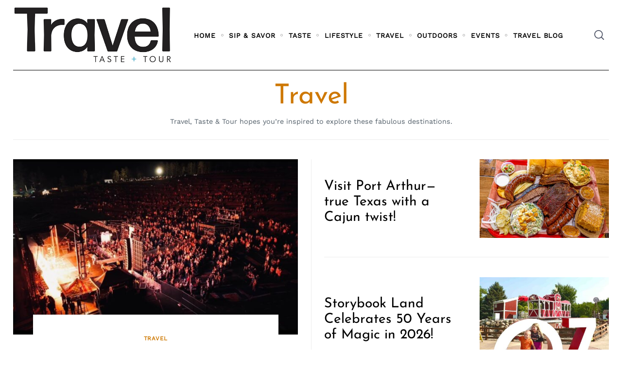

--- FILE ---
content_type: text/html; charset=UTF-8
request_url: https://traveltasteandtour.com/category/travel/
body_size: 19789
content:
<!doctype html>
<html lang="en-US" prefix="og: https://ogp.me/ns#">
<head>
    <meta charset="UTF-8">
    <meta name="viewport" content="width=device-width, minimum-scale=1">
    <meta name="theme-color" content="#000000">
    <link rel="profile" href="http://gmpg.org/xfn/11">
    	<style>img:is([sizes="auto" i], [sizes^="auto," i]) { contain-intrinsic-size: 3000px 1500px }</style>
	
<!-- Google Tag Manager for WordPress by gtm4wp.com -->
<script data-cfasync="false" data-pagespeed-no-defer>
	var gtm4wp_datalayer_name = "dataLayer";
	var dataLayer = dataLayer || [];
</script>
<!-- End Google Tag Manager for WordPress by gtm4wp.com -->
<!-- Search Engine Optimization by Rank Math - https://rankmath.com/ -->
<title>Travel Archives - Travel Taste and Tour Magazine</title>
<meta name="description" content="Travel, Taste &amp; Tour hopes you’re inspired to explore these fabulous destinations. ur goal is to provoke the anticipation of vacation."/>
<meta name="robots" content="index, follow, max-snippet:-1, max-video-preview:-1, max-image-preview:large"/>
<link rel="canonical" href="https://traveltasteandtour.com/category/travel/" />
<link rel="next" href="https://traveltasteandtour.com/category/travel/page/2/" />
<meta property="og:locale" content="en_US" />
<meta property="og:type" content="article" />
<meta property="og:title" content="Travel Archives - Travel Taste and Tour Magazine" />
<meta property="og:description" content="Travel, Taste &amp; Tour hopes you’re inspired to explore these fabulous destinations. ur goal is to provoke the anticipation of vacation." />
<meta property="og:url" content="https://traveltasteandtour.com/category/travel/" />
<meta property="og:site_name" content="Travel Taste and Tour Magazine" />
<meta property="article:publisher" content="https://www.facebook.com/TrvlTasteandTour/" />
<meta property="og:image" content="https://traveltasteandtour.com/wp-content/uploads/2025/11/Square-logo_2.png" />
<meta property="og:image:secure_url" content="https://traveltasteandtour.com/wp-content/uploads/2025/11/Square-logo_2.png" />
<meta property="og:image:width" content="1000" />
<meta property="og:image:height" content="1000" />
<meta property="og:image:type" content="image/png" />
<meta name="twitter:card" content="summary_large_image" />
<meta name="twitter:title" content="Travel Archives - Travel Taste and Tour Magazine" />
<meta name="twitter:description" content="Travel, Taste &amp; Tour hopes you’re inspired to explore these fabulous destinations. ur goal is to provoke the anticipation of vacation." />
<meta name="twitter:site" content="@TrvlTasteTour" />
<meta name="twitter:image" content="https://traveltasteandtour.com/wp-content/uploads/2025/11/Square-logo_2.png" />
<meta name="twitter:label1" content="Posts" />
<meta name="twitter:data1" content="212" />
<script type="application/ld+json" class="rank-math-schema">{"@context":"https://schema.org","@graph":[{"@type":"Place","@id":"https://traveltasteandtour.com/#place","address":{"@type":"PostalAddress","streetAddress":"8900 N. Armenia Avenue, STE 302","postalCode":"33604"}},{"@type":"NewsMediaOrganization","@id":"https://traveltasteandtour.com/#organization","name":"Travel Taste and Tour Magazine","url":"https://traveltasteandtour.com","sameAs":["https://www.facebook.com/TrvlTasteandTour/","https://twitter.com/TrvlTasteTour","https://www.instagram.com/trvltasteandtour/","https://www.pinterest.com/traveltasteandtour/"],"email":"info@traveltasteandtour.com","address":{"@type":"PostalAddress","streetAddress":"8900 N. Armenia Avenue, STE 302","postalCode":"33604"},"logo":{"@type":"ImageObject","@id":"https://traveltasteandtour.com/#logo","url":"https://traveltasteandtour.com/wp-content/uploads/2020/03/Logo.jpg","contentUrl":"https://traveltasteandtour.com/wp-content/uploads/2020/03/Logo.jpg","caption":"Travel Taste and Tour Magazine","inLanguage":"en-US","width":"600","height":"217"},"description":"Travel, Taste &amp; Tour is the all-inclusive, all-encompassing lifestyle publication for avid travelers, hungry foodies, and vacation enthusiasts. Our goal is to provoke the anticipation of vacation, feed the foodie in all of us, and provide inspiration for everyone\u2019s inner explorer.","location":{"@id":"https://traveltasteandtour.com/#place"}},{"@type":"WebSite","@id":"https://traveltasteandtour.com/#website","url":"https://traveltasteandtour.com","name":"Travel Taste and Tour Magazine","alternateName":"Travel Taste and Tour","publisher":{"@id":"https://traveltasteandtour.com/#organization"},"inLanguage":"en-US"},{"@type":"CollectionPage","@id":"https://traveltasteandtour.com/category/travel/#webpage","url":"https://traveltasteandtour.com/category/travel/","name":"Travel Archives - Travel Taste and Tour Magazine","isPartOf":{"@id":"https://traveltasteandtour.com/#website"},"inLanguage":"en-US"}]}</script>
<!-- /Rank Math WordPress SEO plugin -->

<script type='application/javascript'  id='pys-version-script'>console.log('PixelYourSite Free version 11.1.5.2');</script>
<link rel="alternate" type="application/rss+xml" title="Travel Taste and Tour Magazine &raquo; Feed" href="https://traveltasteandtour.com/feed/" />
<link rel="alternate" type="application/rss+xml" title="Travel Taste and Tour Magazine &raquo; Comments Feed" href="https://traveltasteandtour.com/comments/feed/" />
<link rel="alternate" type="application/rss+xml" title="Travel Taste and Tour Magazine &raquo; Travel Category Feed" href="https://traveltasteandtour.com/category/travel/feed/" />
		<!-- This site uses the Google Analytics by MonsterInsights plugin v9.11.1 - Using Analytics tracking - https://www.monsterinsights.com/ -->
							<script src="//www.googletagmanager.com/gtag/js?id=G-8EZ61WH0FJ"  data-cfasync="false" data-wpfc-render="false" type="text/javascript" async></script>
			<script data-cfasync="false" data-wpfc-render="false" type="text/javascript">
				var mi_version = '9.11.1';
				var mi_track_user = true;
				var mi_no_track_reason = '';
								var MonsterInsightsDefaultLocations = {"page_location":"https:\/\/traveltasteandtour.com\/category\/travel\/","page_referrer":"https:\/\/traveltasteandtour.com\/"};
								if ( typeof MonsterInsightsPrivacyGuardFilter === 'function' ) {
					var MonsterInsightsLocations = (typeof MonsterInsightsExcludeQuery === 'object') ? MonsterInsightsPrivacyGuardFilter( MonsterInsightsExcludeQuery ) : MonsterInsightsPrivacyGuardFilter( MonsterInsightsDefaultLocations );
				} else {
					var MonsterInsightsLocations = (typeof MonsterInsightsExcludeQuery === 'object') ? MonsterInsightsExcludeQuery : MonsterInsightsDefaultLocations;
				}

								var disableStrs = [
										'ga-disable-G-8EZ61WH0FJ',
									];

				/* Function to detect opted out users */
				function __gtagTrackerIsOptedOut() {
					for (var index = 0; index < disableStrs.length; index++) {
						if (document.cookie.indexOf(disableStrs[index] + '=true') > -1) {
							return true;
						}
					}

					return false;
				}

				/* Disable tracking if the opt-out cookie exists. */
				if (__gtagTrackerIsOptedOut()) {
					for (var index = 0; index < disableStrs.length; index++) {
						window[disableStrs[index]] = true;
					}
				}

				/* Opt-out function */
				function __gtagTrackerOptout() {
					for (var index = 0; index < disableStrs.length; index++) {
						document.cookie = disableStrs[index] + '=true; expires=Thu, 31 Dec 2099 23:59:59 UTC; path=/';
						window[disableStrs[index]] = true;
					}
				}

				if ('undefined' === typeof gaOptout) {
					function gaOptout() {
						__gtagTrackerOptout();
					}
				}
								window.dataLayer = window.dataLayer || [];

				window.MonsterInsightsDualTracker = {
					helpers: {},
					trackers: {},
				};
				if (mi_track_user) {
					function __gtagDataLayer() {
						dataLayer.push(arguments);
					}

					function __gtagTracker(type, name, parameters) {
						if (!parameters) {
							parameters = {};
						}

						if (parameters.send_to) {
							__gtagDataLayer.apply(null, arguments);
							return;
						}

						if (type === 'event') {
														parameters.send_to = monsterinsights_frontend.v4_id;
							var hookName = name;
							if (typeof parameters['event_category'] !== 'undefined') {
								hookName = parameters['event_category'] + ':' + name;
							}

							if (typeof MonsterInsightsDualTracker.trackers[hookName] !== 'undefined') {
								MonsterInsightsDualTracker.trackers[hookName](parameters);
							} else {
								__gtagDataLayer('event', name, parameters);
							}
							
						} else {
							__gtagDataLayer.apply(null, arguments);
						}
					}

					__gtagTracker('js', new Date());
					__gtagTracker('set', {
						'developer_id.dZGIzZG': true,
											});
					if ( MonsterInsightsLocations.page_location ) {
						__gtagTracker('set', MonsterInsightsLocations);
					}
										__gtagTracker('config', 'G-8EZ61WH0FJ', {"forceSSL":"true","link_attribution":"true"} );
										window.gtag = __gtagTracker;										(function () {
						/* https://developers.google.com/analytics/devguides/collection/analyticsjs/ */
						/* ga and __gaTracker compatibility shim. */
						var noopfn = function () {
							return null;
						};
						var newtracker = function () {
							return new Tracker();
						};
						var Tracker = function () {
							return null;
						};
						var p = Tracker.prototype;
						p.get = noopfn;
						p.set = noopfn;
						p.send = function () {
							var args = Array.prototype.slice.call(arguments);
							args.unshift('send');
							__gaTracker.apply(null, args);
						};
						var __gaTracker = function () {
							var len = arguments.length;
							if (len === 0) {
								return;
							}
							var f = arguments[len - 1];
							if (typeof f !== 'object' || f === null || typeof f.hitCallback !== 'function') {
								if ('send' === arguments[0]) {
									var hitConverted, hitObject = false, action;
									if ('event' === arguments[1]) {
										if ('undefined' !== typeof arguments[3]) {
											hitObject = {
												'eventAction': arguments[3],
												'eventCategory': arguments[2],
												'eventLabel': arguments[4],
												'value': arguments[5] ? arguments[5] : 1,
											}
										}
									}
									if ('pageview' === arguments[1]) {
										if ('undefined' !== typeof arguments[2]) {
											hitObject = {
												'eventAction': 'page_view',
												'page_path': arguments[2],
											}
										}
									}
									if (typeof arguments[2] === 'object') {
										hitObject = arguments[2];
									}
									if (typeof arguments[5] === 'object') {
										Object.assign(hitObject, arguments[5]);
									}
									if ('undefined' !== typeof arguments[1].hitType) {
										hitObject = arguments[1];
										if ('pageview' === hitObject.hitType) {
											hitObject.eventAction = 'page_view';
										}
									}
									if (hitObject) {
										action = 'timing' === arguments[1].hitType ? 'timing_complete' : hitObject.eventAction;
										hitConverted = mapArgs(hitObject);
										__gtagTracker('event', action, hitConverted);
									}
								}
								return;
							}

							function mapArgs(args) {
								var arg, hit = {};
								var gaMap = {
									'eventCategory': 'event_category',
									'eventAction': 'event_action',
									'eventLabel': 'event_label',
									'eventValue': 'event_value',
									'nonInteraction': 'non_interaction',
									'timingCategory': 'event_category',
									'timingVar': 'name',
									'timingValue': 'value',
									'timingLabel': 'event_label',
									'page': 'page_path',
									'location': 'page_location',
									'title': 'page_title',
									'referrer' : 'page_referrer',
								};
								for (arg in args) {
																		if (!(!args.hasOwnProperty(arg) || !gaMap.hasOwnProperty(arg))) {
										hit[gaMap[arg]] = args[arg];
									} else {
										hit[arg] = args[arg];
									}
								}
								return hit;
							}

							try {
								f.hitCallback();
							} catch (ex) {
							}
						};
						__gaTracker.create = newtracker;
						__gaTracker.getByName = newtracker;
						__gaTracker.getAll = function () {
							return [];
						};
						__gaTracker.remove = noopfn;
						__gaTracker.loaded = true;
						window['__gaTracker'] = __gaTracker;
					})();
									} else {
										console.log("");
					(function () {
						function __gtagTracker() {
							return null;
						}

						window['__gtagTracker'] = __gtagTracker;
						window['gtag'] = __gtagTracker;
					})();
									}
			</script>
							<!-- / Google Analytics by MonsterInsights -->
		<script type="text/javascript">
/* <![CDATA[ */
window._wpemojiSettings = {"baseUrl":"https:\/\/s.w.org\/images\/core\/emoji\/16.0.1\/72x72\/","ext":".png","svgUrl":"https:\/\/s.w.org\/images\/core\/emoji\/16.0.1\/svg\/","svgExt":".svg","source":{"concatemoji":"https:\/\/traveltasteandtour.com\/wp-includes\/js\/wp-emoji-release.min.js?ver=6.8.3"}};
/*! This file is auto-generated */
!function(s,n){var o,i,e;function c(e){try{var t={supportTests:e,timestamp:(new Date).valueOf()};sessionStorage.setItem(o,JSON.stringify(t))}catch(e){}}function p(e,t,n){e.clearRect(0,0,e.canvas.width,e.canvas.height),e.fillText(t,0,0);var t=new Uint32Array(e.getImageData(0,0,e.canvas.width,e.canvas.height).data),a=(e.clearRect(0,0,e.canvas.width,e.canvas.height),e.fillText(n,0,0),new Uint32Array(e.getImageData(0,0,e.canvas.width,e.canvas.height).data));return t.every(function(e,t){return e===a[t]})}function u(e,t){e.clearRect(0,0,e.canvas.width,e.canvas.height),e.fillText(t,0,0);for(var n=e.getImageData(16,16,1,1),a=0;a<n.data.length;a++)if(0!==n.data[a])return!1;return!0}function f(e,t,n,a){switch(t){case"flag":return n(e,"\ud83c\udff3\ufe0f\u200d\u26a7\ufe0f","\ud83c\udff3\ufe0f\u200b\u26a7\ufe0f")?!1:!n(e,"\ud83c\udde8\ud83c\uddf6","\ud83c\udde8\u200b\ud83c\uddf6")&&!n(e,"\ud83c\udff4\udb40\udc67\udb40\udc62\udb40\udc65\udb40\udc6e\udb40\udc67\udb40\udc7f","\ud83c\udff4\u200b\udb40\udc67\u200b\udb40\udc62\u200b\udb40\udc65\u200b\udb40\udc6e\u200b\udb40\udc67\u200b\udb40\udc7f");case"emoji":return!a(e,"\ud83e\udedf")}return!1}function g(e,t,n,a){var r="undefined"!=typeof WorkerGlobalScope&&self instanceof WorkerGlobalScope?new OffscreenCanvas(300,150):s.createElement("canvas"),o=r.getContext("2d",{willReadFrequently:!0}),i=(o.textBaseline="top",o.font="600 32px Arial",{});return e.forEach(function(e){i[e]=t(o,e,n,a)}),i}function t(e){var t=s.createElement("script");t.src=e,t.defer=!0,s.head.appendChild(t)}"undefined"!=typeof Promise&&(o="wpEmojiSettingsSupports",i=["flag","emoji"],n.supports={everything:!0,everythingExceptFlag:!0},e=new Promise(function(e){s.addEventListener("DOMContentLoaded",e,{once:!0})}),new Promise(function(t){var n=function(){try{var e=JSON.parse(sessionStorage.getItem(o));if("object"==typeof e&&"number"==typeof e.timestamp&&(new Date).valueOf()<e.timestamp+604800&&"object"==typeof e.supportTests)return e.supportTests}catch(e){}return null}();if(!n){if("undefined"!=typeof Worker&&"undefined"!=typeof OffscreenCanvas&&"undefined"!=typeof URL&&URL.createObjectURL&&"undefined"!=typeof Blob)try{var e="postMessage("+g.toString()+"("+[JSON.stringify(i),f.toString(),p.toString(),u.toString()].join(",")+"));",a=new Blob([e],{type:"text/javascript"}),r=new Worker(URL.createObjectURL(a),{name:"wpTestEmojiSupports"});return void(r.onmessage=function(e){c(n=e.data),r.terminate(),t(n)})}catch(e){}c(n=g(i,f,p,u))}t(n)}).then(function(e){for(var t in e)n.supports[t]=e[t],n.supports.everything=n.supports.everything&&n.supports[t],"flag"!==t&&(n.supports.everythingExceptFlag=n.supports.everythingExceptFlag&&n.supports[t]);n.supports.everythingExceptFlag=n.supports.everythingExceptFlag&&!n.supports.flag,n.DOMReady=!1,n.readyCallback=function(){n.DOMReady=!0}}).then(function(){return e}).then(function(){var e;n.supports.everything||(n.readyCallback(),(e=n.source||{}).concatemoji?t(e.concatemoji):e.wpemoji&&e.twemoji&&(t(e.twemoji),t(e.wpemoji)))}))}((window,document),window._wpemojiSettings);
/* ]]> */
</script>
<style id='wp-emoji-styles-inline-css' type='text/css'>

	img.wp-smiley, img.emoji {
		display: inline !important;
		border: none !important;
		box-shadow: none !important;
		height: 1em !important;
		width: 1em !important;
		margin: 0 0.07em !important;
		vertical-align: -0.1em !important;
		background: none !important;
		padding: 0 !important;
	}
</style>
<link rel='stylesheet' id='wp-block-library-css' href='https://traveltasteandtour.com/wp-includes/css/dist/block-library/style.min.css?ver=6.8.3' type='text/css' media='all' />
<style id='classic-theme-styles-inline-css' type='text/css'>
/*! This file is auto-generated */
.wp-block-button__link{color:#fff;background-color:#32373c;border-radius:9999px;box-shadow:none;text-decoration:none;padding:calc(.667em + 2px) calc(1.333em + 2px);font-size:1.125em}.wp-block-file__button{background:#32373c;color:#fff;text-decoration:none}
</style>
<link rel='stylesheet' id='coblocks-frontend-css' href='https://traveltasteandtour.com/wp-content/plugins/coblocks/dist/style-coblocks-1.css?ver=3.1.16' type='text/css' media='all' />
<link rel='stylesheet' id='coblocks-extensions-css' href='https://traveltasteandtour.com/wp-content/plugins/coblocks/dist/style-coblocks-extensions.css?ver=3.1.16' type='text/css' media='all' />
<link rel='stylesheet' id='coblocks-animation-css' href='https://traveltasteandtour.com/wp-content/plugins/coblocks/dist/style-coblocks-animation.css?ver=2677611078ee87eb3b1c' type='text/css' media='all' />
<style id='global-styles-inline-css' type='text/css'>
:root{--wp--preset--aspect-ratio--square: 1;--wp--preset--aspect-ratio--4-3: 4/3;--wp--preset--aspect-ratio--3-4: 3/4;--wp--preset--aspect-ratio--3-2: 3/2;--wp--preset--aspect-ratio--2-3: 2/3;--wp--preset--aspect-ratio--16-9: 16/9;--wp--preset--aspect-ratio--9-16: 9/16;--wp--preset--color--black: #000000;--wp--preset--color--cyan-bluish-gray: #abb8c3;--wp--preset--color--white: #ffffff;--wp--preset--color--pale-pink: #f78da7;--wp--preset--color--vivid-red: #cf2e2e;--wp--preset--color--luminous-vivid-orange: #ff6900;--wp--preset--color--luminous-vivid-amber: #fcb900;--wp--preset--color--light-green-cyan: #7bdcb5;--wp--preset--color--vivid-green-cyan: #00d084;--wp--preset--color--pale-cyan-blue: #8ed1fc;--wp--preset--color--vivid-cyan-blue: #0693e3;--wp--preset--color--vivid-purple: #9b51e0;--wp--preset--gradient--vivid-cyan-blue-to-vivid-purple: linear-gradient(135deg,rgba(6,147,227,1) 0%,rgb(155,81,224) 100%);--wp--preset--gradient--light-green-cyan-to-vivid-green-cyan: linear-gradient(135deg,rgb(122,220,180) 0%,rgb(0,208,130) 100%);--wp--preset--gradient--luminous-vivid-amber-to-luminous-vivid-orange: linear-gradient(135deg,rgba(252,185,0,1) 0%,rgba(255,105,0,1) 100%);--wp--preset--gradient--luminous-vivid-orange-to-vivid-red: linear-gradient(135deg,rgba(255,105,0,1) 0%,rgb(207,46,46) 100%);--wp--preset--gradient--very-light-gray-to-cyan-bluish-gray: linear-gradient(135deg,rgb(238,238,238) 0%,rgb(169,184,195) 100%);--wp--preset--gradient--cool-to-warm-spectrum: linear-gradient(135deg,rgb(74,234,220) 0%,rgb(151,120,209) 20%,rgb(207,42,186) 40%,rgb(238,44,130) 60%,rgb(251,105,98) 80%,rgb(254,248,76) 100%);--wp--preset--gradient--blush-light-purple: linear-gradient(135deg,rgb(255,206,236) 0%,rgb(152,150,240) 100%);--wp--preset--gradient--blush-bordeaux: linear-gradient(135deg,rgb(254,205,165) 0%,rgb(254,45,45) 50%,rgb(107,0,62) 100%);--wp--preset--gradient--luminous-dusk: linear-gradient(135deg,rgb(255,203,112) 0%,rgb(199,81,192) 50%,rgb(65,88,208) 100%);--wp--preset--gradient--pale-ocean: linear-gradient(135deg,rgb(255,245,203) 0%,rgb(182,227,212) 50%,rgb(51,167,181) 100%);--wp--preset--gradient--electric-grass: linear-gradient(135deg,rgb(202,248,128) 0%,rgb(113,206,126) 100%);--wp--preset--gradient--midnight: linear-gradient(135deg,rgb(2,3,129) 0%,rgb(40,116,252) 100%);--wp--preset--font-size--small: 13px;--wp--preset--font-size--medium: 20px;--wp--preset--font-size--large: 36px;--wp--preset--font-size--x-large: 42px;--wp--preset--spacing--20: 0.44rem;--wp--preset--spacing--30: 0.67rem;--wp--preset--spacing--40: 1rem;--wp--preset--spacing--50: 1.5rem;--wp--preset--spacing--60: 2.25rem;--wp--preset--spacing--70: 3.38rem;--wp--preset--spacing--80: 5.06rem;--wp--preset--shadow--natural: 6px 6px 9px rgba(0, 0, 0, 0.2);--wp--preset--shadow--deep: 12px 12px 50px rgba(0, 0, 0, 0.4);--wp--preset--shadow--sharp: 6px 6px 0px rgba(0, 0, 0, 0.2);--wp--preset--shadow--outlined: 6px 6px 0px -3px rgba(255, 255, 255, 1), 6px 6px rgba(0, 0, 0, 1);--wp--preset--shadow--crisp: 6px 6px 0px rgba(0, 0, 0, 1);}:where(.is-layout-flex){gap: 0.5em;}:where(.is-layout-grid){gap: 0.5em;}body .is-layout-flex{display: flex;}.is-layout-flex{flex-wrap: wrap;align-items: center;}.is-layout-flex > :is(*, div){margin: 0;}body .is-layout-grid{display: grid;}.is-layout-grid > :is(*, div){margin: 0;}:where(.wp-block-columns.is-layout-flex){gap: 2em;}:where(.wp-block-columns.is-layout-grid){gap: 2em;}:where(.wp-block-post-template.is-layout-flex){gap: 1.25em;}:where(.wp-block-post-template.is-layout-grid){gap: 1.25em;}.has-black-color{color: var(--wp--preset--color--black) !important;}.has-cyan-bluish-gray-color{color: var(--wp--preset--color--cyan-bluish-gray) !important;}.has-white-color{color: var(--wp--preset--color--white) !important;}.has-pale-pink-color{color: var(--wp--preset--color--pale-pink) !important;}.has-vivid-red-color{color: var(--wp--preset--color--vivid-red) !important;}.has-luminous-vivid-orange-color{color: var(--wp--preset--color--luminous-vivid-orange) !important;}.has-luminous-vivid-amber-color{color: var(--wp--preset--color--luminous-vivid-amber) !important;}.has-light-green-cyan-color{color: var(--wp--preset--color--light-green-cyan) !important;}.has-vivid-green-cyan-color{color: var(--wp--preset--color--vivid-green-cyan) !important;}.has-pale-cyan-blue-color{color: var(--wp--preset--color--pale-cyan-blue) !important;}.has-vivid-cyan-blue-color{color: var(--wp--preset--color--vivid-cyan-blue) !important;}.has-vivid-purple-color{color: var(--wp--preset--color--vivid-purple) !important;}.has-black-background-color{background-color: var(--wp--preset--color--black) !important;}.has-cyan-bluish-gray-background-color{background-color: var(--wp--preset--color--cyan-bluish-gray) !important;}.has-white-background-color{background-color: var(--wp--preset--color--white) !important;}.has-pale-pink-background-color{background-color: var(--wp--preset--color--pale-pink) !important;}.has-vivid-red-background-color{background-color: var(--wp--preset--color--vivid-red) !important;}.has-luminous-vivid-orange-background-color{background-color: var(--wp--preset--color--luminous-vivid-orange) !important;}.has-luminous-vivid-amber-background-color{background-color: var(--wp--preset--color--luminous-vivid-amber) !important;}.has-light-green-cyan-background-color{background-color: var(--wp--preset--color--light-green-cyan) !important;}.has-vivid-green-cyan-background-color{background-color: var(--wp--preset--color--vivid-green-cyan) !important;}.has-pale-cyan-blue-background-color{background-color: var(--wp--preset--color--pale-cyan-blue) !important;}.has-vivid-cyan-blue-background-color{background-color: var(--wp--preset--color--vivid-cyan-blue) !important;}.has-vivid-purple-background-color{background-color: var(--wp--preset--color--vivid-purple) !important;}.has-black-border-color{border-color: var(--wp--preset--color--black) !important;}.has-cyan-bluish-gray-border-color{border-color: var(--wp--preset--color--cyan-bluish-gray) !important;}.has-white-border-color{border-color: var(--wp--preset--color--white) !important;}.has-pale-pink-border-color{border-color: var(--wp--preset--color--pale-pink) !important;}.has-vivid-red-border-color{border-color: var(--wp--preset--color--vivid-red) !important;}.has-luminous-vivid-orange-border-color{border-color: var(--wp--preset--color--luminous-vivid-orange) !important;}.has-luminous-vivid-amber-border-color{border-color: var(--wp--preset--color--luminous-vivid-amber) !important;}.has-light-green-cyan-border-color{border-color: var(--wp--preset--color--light-green-cyan) !important;}.has-vivid-green-cyan-border-color{border-color: var(--wp--preset--color--vivid-green-cyan) !important;}.has-pale-cyan-blue-border-color{border-color: var(--wp--preset--color--pale-cyan-blue) !important;}.has-vivid-cyan-blue-border-color{border-color: var(--wp--preset--color--vivid-cyan-blue) !important;}.has-vivid-purple-border-color{border-color: var(--wp--preset--color--vivid-purple) !important;}.has-vivid-cyan-blue-to-vivid-purple-gradient-background{background: var(--wp--preset--gradient--vivid-cyan-blue-to-vivid-purple) !important;}.has-light-green-cyan-to-vivid-green-cyan-gradient-background{background: var(--wp--preset--gradient--light-green-cyan-to-vivid-green-cyan) !important;}.has-luminous-vivid-amber-to-luminous-vivid-orange-gradient-background{background: var(--wp--preset--gradient--luminous-vivid-amber-to-luminous-vivid-orange) !important;}.has-luminous-vivid-orange-to-vivid-red-gradient-background{background: var(--wp--preset--gradient--luminous-vivid-orange-to-vivid-red) !important;}.has-very-light-gray-to-cyan-bluish-gray-gradient-background{background: var(--wp--preset--gradient--very-light-gray-to-cyan-bluish-gray) !important;}.has-cool-to-warm-spectrum-gradient-background{background: var(--wp--preset--gradient--cool-to-warm-spectrum) !important;}.has-blush-light-purple-gradient-background{background: var(--wp--preset--gradient--blush-light-purple) !important;}.has-blush-bordeaux-gradient-background{background: var(--wp--preset--gradient--blush-bordeaux) !important;}.has-luminous-dusk-gradient-background{background: var(--wp--preset--gradient--luminous-dusk) !important;}.has-pale-ocean-gradient-background{background: var(--wp--preset--gradient--pale-ocean) !important;}.has-electric-grass-gradient-background{background: var(--wp--preset--gradient--electric-grass) !important;}.has-midnight-gradient-background{background: var(--wp--preset--gradient--midnight) !important;}.has-small-font-size{font-size: var(--wp--preset--font-size--small) !important;}.has-medium-font-size{font-size: var(--wp--preset--font-size--medium) !important;}.has-large-font-size{font-size: var(--wp--preset--font-size--large) !important;}.has-x-large-font-size{font-size: var(--wp--preset--font-size--x-large) !important;}
:where(.wp-block-post-template.is-layout-flex){gap: 1.25em;}:where(.wp-block-post-template.is-layout-grid){gap: 1.25em;}
:where(.wp-block-columns.is-layout-flex){gap: 2em;}:where(.wp-block-columns.is-layout-grid){gap: 2em;}
:root :where(.wp-block-pullquote){font-size: 1.5em;line-height: 1.6;}
</style>
<link rel='stylesheet' id='wp-components-css' href='https://traveltasteandtour.com/wp-includes/css/dist/components/style.min.css?ver=6.8.3' type='text/css' media='all' />
<link rel='stylesheet' id='godaddy-styles-css' href='https://traveltasteandtour.com/wp-content/mu-plugins/vendor/wpex/godaddy-launch/includes/Dependencies/GoDaddy/Styles/build/latest.css?ver=2.0.2' type='text/css' media='all' />
<link rel='stylesheet' id='neomag-style-css' href='https://traveltasteandtour.com/wp-content/themes/neomag/style.css?ver=2.0' type='text/css' media='all' />
<style id='neomag-style-inline-css' type='text/css'>
:root { --content-width: 798px }
.category-outdoors .by-category--color{color: #d63a0a;} .category-outdoors .new-date:after{background-color: #d63a0a;} .category-outdoors .post-frame:after{box-shadow: inset 0 0 0 1px #d63a0a;} .category-outdoors .entry-title a.hover-line:hover {box-shadow: inset 0 -7px 0 rgba(214,58,10,.2);}
.category-sip-savor .by-category--color{color: #006e84;} .category-sip-savor .new-date:after{background-color: #006e84;} .category-sip-savor .post-frame:after{box-shadow: inset 0 0 0 1px #006e84;} .category-sip-savor .entry-title a.hover-line:hover {box-shadow: inset 0 -7px 0 rgba(0,110,132,.2);}
.category-travel .by-category--color{color: #ce7800;} .category-travel .new-date:after{background-color: #ce7800;} .category-travel .post-frame:after{box-shadow: inset 0 0 0 1px #ce7800;} .category-travel .entry-title a.hover-line:hover {box-shadow: inset 0 -7px 0 rgba(206,120,0,.2);}
.category-lifestyle .by-category--color{color: #7c00b2;} .category-lifestyle .new-date:after{background-color: #7c00b2;} .category-lifestyle .post-frame:after{box-shadow: inset 0 0 0 1px #7c00b2;} .category-lifestyle .entry-title a.hover-line:hover {box-shadow: inset 0 -7px 0 rgba(124,0,178,.2);}
.category-events .by-category--color{color: #4ead00;} .category-events .new-date:after{background-color: #4ead00;} .category-events .post-frame:after{box-shadow: inset 0 0 0 1px #4ead00;} .category-events .entry-title a.hover-line:hover {box-shadow: inset 0 -7px 0 rgba(78,173,0,.2);}
.category- .by-category--color{color: #28b4ff;} .category- .new-date:after{background-color: #28b4ff;} .category- .post-frame:after{box-shadow: inset 0 0 0 1px #28b4ff;} .category- .entry-title a.hover-line:hover {box-shadow: inset 0 -7px 0 rgba(40,180,255,.2);}
.category-taste .by-category--color{color: #ae00c9;} .category-taste .new-date:after{background-color: #ae00c9;} .category-taste .post-frame:after{box-shadow: inset 0 0 0 1px #ae00c9;} .category-taste .entry-title a.hover-line:hover {box-shadow: inset 0 -7px 0 rgba(174,0,201,.2);}
</style>
<link rel='stylesheet' id='neomag-addons-style-css' href='https://traveltasteandtour.com/wp-content/plugins/neomag-addons/css/neomag-addons-style.css?ver=6.8.3' type='text/css' media='all' />
<script type="text/javascript" src="https://traveltasteandtour.com/wp-content/plugins/google-analytics-for-wordpress/assets/js/frontend-gtag.min.js?ver=9.11.1" id="monsterinsights-frontend-script-js" async="async" data-wp-strategy="async"></script>
<script data-cfasync="false" data-wpfc-render="false" type="text/javascript" id='monsterinsights-frontend-script-js-extra'>/* <![CDATA[ */
var monsterinsights_frontend = {"js_events_tracking":"true","download_extensions":"doc,pdf,ppt,zip,xls,docx,pptx,xlsx","inbound_paths":"[{\"path\":\"\\\/go\\\/\",\"label\":\"affiliate\"},{\"path\":\"\\\/recommend\\\/\",\"label\":\"affiliate\"}]","home_url":"https:\/\/traveltasteandtour.com","hash_tracking":"false","v4_id":"G-8EZ61WH0FJ"};/* ]]> */
</script>
<script type="text/javascript" id="jquery-core-js-extra">
/* <![CDATA[ */
var pysFacebookRest = {"restApiUrl":"https:\/\/traveltasteandtour.com\/wp-json\/pys-facebook\/v1\/event","debug":""};
/* ]]> */
</script>
<script type="text/javascript" src="https://traveltasteandtour.com/wp-includes/js/jquery/jquery.min.js?ver=3.7.1" id="jquery-core-js"></script>
<script type="text/javascript" src="https://traveltasteandtour.com/wp-includes/js/jquery/jquery-migrate.min.js?ver=3.4.1" id="jquery-migrate-js"></script>
<script type="text/javascript" src="https://traveltasteandtour.com/wp-content/plugins/pixelyoursite/dist/scripts/jquery.bind-first-0.2.3.min.js?ver=0.2.3" id="jquery-bind-first-js"></script>
<script type="text/javascript" src="https://traveltasteandtour.com/wp-content/plugins/pixelyoursite/dist/scripts/js.cookie-2.1.3.min.js?ver=2.1.3" id="js-cookie-pys-js"></script>
<script type="text/javascript" src="https://traveltasteandtour.com/wp-content/plugins/pixelyoursite/dist/scripts/tld.min.js?ver=2.3.1" id="js-tld-js"></script>
<script type="text/javascript" id="pys-js-extra">
/* <![CDATA[ */
var pysOptions = {"staticEvents":{"facebook":{"init_event":[{"delay":0,"type":"static","ajaxFire":false,"name":"PageView","pixelIds":["310899998421206"],"eventID":"cef0a47d-1c88-45ca-a4d8-21c058117c38","params":{"page_title":"Travel","post_type":"category","post_id":8,"plugin":"PixelYourSite","user_role":"guest","event_url":"traveltasteandtour.com\/category\/travel\/"},"e_id":"init_event","ids":[],"hasTimeWindow":false,"timeWindow":0,"woo_order":"","edd_order":""}]}},"dynamicEvents":[],"triggerEvents":[],"triggerEventTypes":[],"facebook":{"pixelIds":["310899998421206"],"advancedMatching":{"external_id":"ceaebfbdfceafabeabeefd"},"advancedMatchingEnabled":true,"removeMetadata":false,"wooVariableAsSimple":false,"serverApiEnabled":true,"wooCRSendFromServer":false,"send_external_id":null,"enabled_medical":false,"do_not_track_medical_param":["event_url","post_title","page_title","landing_page","content_name","categories","category_name","tags"],"meta_ldu":false},"debug":"","siteUrl":"https:\/\/traveltasteandtour.com","ajaxUrl":"https:\/\/traveltasteandtour.com\/wp-admin\/admin-ajax.php","ajax_event":"0d8c2d00f5","enable_remove_download_url_param":"1","cookie_duration":"7","last_visit_duration":"60","enable_success_send_form":"","ajaxForServerEvent":"1","ajaxForServerStaticEvent":"1","useSendBeacon":"1","send_external_id":"1","external_id_expire":"180","track_cookie_for_subdomains":"1","google_consent_mode":"1","gdpr":{"ajax_enabled":false,"all_disabled_by_api":false,"facebook_disabled_by_api":false,"analytics_disabled_by_api":false,"google_ads_disabled_by_api":false,"pinterest_disabled_by_api":false,"bing_disabled_by_api":false,"reddit_disabled_by_api":false,"externalID_disabled_by_api":false,"facebook_prior_consent_enabled":true,"analytics_prior_consent_enabled":true,"google_ads_prior_consent_enabled":null,"pinterest_prior_consent_enabled":true,"bing_prior_consent_enabled":true,"cookiebot_integration_enabled":false,"cookiebot_facebook_consent_category":"marketing","cookiebot_analytics_consent_category":"statistics","cookiebot_tiktok_consent_category":"marketing","cookiebot_google_ads_consent_category":"marketing","cookiebot_pinterest_consent_category":"marketing","cookiebot_bing_consent_category":"marketing","consent_magic_integration_enabled":false,"real_cookie_banner_integration_enabled":false,"cookie_notice_integration_enabled":false,"cookie_law_info_integration_enabled":false,"analytics_storage":{"enabled":true,"value":"granted","filter":false},"ad_storage":{"enabled":true,"value":"granted","filter":false},"ad_user_data":{"enabled":true,"value":"granted","filter":false},"ad_personalization":{"enabled":true,"value":"granted","filter":false}},"cookie":{"disabled_all_cookie":false,"disabled_start_session_cookie":false,"disabled_advanced_form_data_cookie":false,"disabled_landing_page_cookie":false,"disabled_first_visit_cookie":false,"disabled_trafficsource_cookie":false,"disabled_utmTerms_cookie":false,"disabled_utmId_cookie":false},"tracking_analytics":{"TrafficSource":"direct","TrafficLanding":"https:\/\/traveltasteandtour.com\/category\/outdoors\/","TrafficUtms":[],"TrafficUtmsId":[]},"GATags":{"ga_datalayer_type":"default","ga_datalayer_name":"dataLayerPYS"},"woo":{"enabled":false},"edd":{"enabled":false},"cache_bypass":"1768268193"};
/* ]]> */
</script>
<script type="text/javascript" src="https://traveltasteandtour.com/wp-content/plugins/pixelyoursite/dist/scripts/public.js?ver=11.1.5.2" id="pys-js"></script>
<link rel="https://api.w.org/" href="https://traveltasteandtour.com/wp-json/" /><link rel="alternate" title="JSON" type="application/json" href="https://traveltasteandtour.com/wp-json/wp/v2/categories/8" /><link rel="EditURI" type="application/rsd+xml" title="RSD" href="https://traveltasteandtour.com/xmlrpc.php?rsd" />

<!-- This site is using AdRotate v5.17.2 to display their advertisements - https://ajdg.solutions/ -->
<!-- AdRotate CSS -->
<style type="text/css" media="screen">
	.g { margin:0px; padding:0px; overflow:hidden; line-height:1; zoom:1; }
	.g img { height:auto; }
	.g-col { position:relative; float:left; }
	.g-col:first-child { margin-left: 0; }
	.g-col:last-child { margin-right: 0; }
	.g-1 { margin:0px;  width:auto; height:auto; }
	.g-2 { margin:0px;  width:100%; max-width:300px; height:100%; max-height:600px; }
	@media only screen and (max-width: 480px) {
		.g-col, .g-dyn, .g-single { width:100%; margin-left:0; margin-right:0; }
	}
</style>
<!-- /AdRotate CSS -->


<!-- Google Tag Manager for WordPress by gtm4wp.com -->
<!-- GTM Container placement set to automatic -->
<script data-cfasync="false" data-pagespeed-no-defer>
	var dataLayer_content = {"pagePostType":"post","pagePostType2":"category-post","pageCategory":["travel"]};
	dataLayer.push( dataLayer_content );
</script>
<script data-cfasync="false" data-pagespeed-no-defer>
(function(w,d,s,l,i){w[l]=w[l]||[];w[l].push({'gtm.start':
new Date().getTime(),event:'gtm.js'});var f=d.getElementsByTagName(s)[0],
j=d.createElement(s),dl=l!='dataLayer'?'&l='+l:'';j.async=true;j.src=
'//www.googletagmanager.com/gtm.js?id='+i+dl;f.parentNode.insertBefore(j,f);
})(window,document,'script','dataLayer','GTM-MX3GSF5S');
</script>
<!-- End Google Tag Manager for WordPress by gtm4wp.com --><link rel="icon" href="https://traveltasteandtour.com/wp-content/uploads/2020/03/cropped-alphanum_uppercase-letter-t_flat-circle-white-on-black_512x512-32x32.png" sizes="32x32" />
<link rel="icon" href="https://traveltasteandtour.com/wp-content/uploads/2020/03/cropped-alphanum_uppercase-letter-t_flat-circle-white-on-black_512x512-192x192.png" sizes="192x192" />
<link rel="apple-touch-icon" href="https://traveltasteandtour.com/wp-content/uploads/2020/03/cropped-alphanum_uppercase-letter-t_flat-circle-white-on-black_512x512-180x180.png" />
<meta name="msapplication-TileImage" content="https://traveltasteandtour.com/wp-content/uploads/2020/03/cropped-alphanum_uppercase-letter-t_flat-circle-white-on-black_512x512-270x270.png" />
<style id="kirki-inline-styles">.has-custom-logo{max-width:329px;}.site-branding .text-logo{font-size:48px;text-transform:uppercase;}.h1,.h2,.h3,.h4,.h5,.h6,.main-font,h1,h2,h3,h4,h5,h6{font-family:Josefin Sans;font-weight:400;text-transform:none;}:root{--headings-font-family:Josefin Sans;--body-font-family:Work Sans;--site-background:#ffffff;--site-color:#000000;--site-separators-color:#ededed;--category-color:#000000;--mouse-hover-color:#fff100;--content-link:#0f4ffa;}body{font-family:Work Sans;font-weight:400;}.section-title{color:#000000;}.entry-title{color:#000000;}.entry-summary{color:#535f69;}.entry-meta, .byline, .post-date, .tags-list a{color:#778599;}[type=text], [type=search], [type=url], [type=number], [type=email], textarea{color:#000000;border-color:#dddddd;}.search-form .search-submit{color:#dddddd;}[type=button]:not(.slick-arrow), [type=reset], [type=submit], button, [type=button]:focus, [type=button]:hover, [type=reset]:focus, [type=reset]:hover, [type=submit]:focus, [type=submit]:hover, button:focus, button:hover, .button{background-color:#000000;}[type=button]:not(.slick-arrow), [type=reset], [type=submit], button, [type=button]:focus, [type=button]:hover, [type=reset]:focus, [type=reset]:hover, [type=submit]:focus, [type=submit]:hover, button:focus, button:hover, .button:hover{color:#ffffff;}.text-logo{color:#000000;}.site-header{color:#505668;background-color:#ffffff;}.site-header .menu-layout--bullets > li:hover > a{color:#2f313f;}.site-header [class*=hor-sep-]:after, .site-header [class*=hor-sep-]:before{background-color:#000000;}.header--container .main-navigation{color:#000000;}.header--container .main-navigation li:hover > a{color:#697482;}.header--container .main-navigation .menu-layout--bullets>li:after{border-color:#aaaaaa;}.header--container .main-navigation .menu-layout--grid>li:after{background-color:#aaaaaa;}.offcanvas--modal:after{background-color:rgba(10,10,10,0.96);}.offcanvas--modal, .offcanvas--modal .search-field{color:#ffffff;}.sticky--post-counter, .sticky-icon{background-color:#fff546;}.sticky--post-counter:before, .sticky-icon svg{color:#0a0a0a;}.home-block--carousel-center .section-style{background-color:#282828;}.home-block--carousel-center .carousel--post-counter{background-color:#ff6735;-webkit-box-shadow:0 0 0 4px #282828;-moz-box-shadow:0 0 0 4px #282828;box-shadow:0 0 0 4px #282828;}.home-block--carousel-center .section-style .section-header, .home-block--carousel-center .section-style .section-title{color:#ffebb7;}.home-block--carousel-center .carousel--post-counter:before{color:#ffffff;}.home-block--carousel-center .by-category--color, .home-block--carousel-center .entry-title, .home-block--carousel-center .byline, .home-block--carousel-center .views-count{color:#ffffff;}.home-block--carousel-center .entry-title a.hover-line:hover{-webkit-box-shadow:inset 0 -7px 0 rgba(255,235,183,0.2);-moz-box-shadow:inset 0 -7px 0 rgba(255,235,183,0.2);box-shadow:inset 0 -7px 0 rgba(255,235,183,0.2);}.home-block--carousel-center .entry-title a.hover-color:hover{color:rgba(255,235,183,0.2);}.home-block--carousel-bottom .section-style{background-color:#ffffff;}.home-block--carousel-bottom .carousel--post-counter{background-color:#2edda6;-webkit-box-shadow:0 0 0 4px #ffffff;-moz-box-shadow:0 0 0 4px #ffffff;box-shadow:0 0 0 4px #ffffff;}.home-block--carousel-bottom .section-style .section-header, .home-block--carousel-bottom .section-style .section-title{color:#000000;}.home-block--carousel-bottom .carousel--post-counter:before{color:#ffffff;}.home-block--carousel-bottom .by-category--color, .home-block--carousel-bottom .entry-title, .home-block--carousel-bottom .byline, .home-block--carousel-bottom .views-count{color:#000000;}.home-block--carousel-bottom .entry-title a.hover-line:hover{-webkit-box-shadow:inset 0 -7px 0 #fff100;-moz-box-shadow:inset 0 -7px 0 #fff100;box-shadow:inset 0 -7px 0 #fff100;}.home-block--carousel-bottom .entry-title a.hover-color:hover{color:#fff100;}.back-top{color:#ffffff;background-color:#000000;}.infinite-scroll-loader{color:#000000;}.author-profile{border-color:#a4adb6;}.site-footer{color:#ffffff;}.site-footer a{color:#e5e5e5;}.site-footer a:hover, .site-footer .menu-layout--bullets li:hover a{color:#ffffff;}.site-footer, .site-footer .site-info{background-color:#0a0a0a;}.site-footer [class*=hor-sep-]:after, .site-footer [class*=hor-sep-]:before, .site-footer .sep-b-post>.column+.column:before, .site-footer .sep-b-post>.post+.post:before, .site-footer .sep-b-post>.widget+.widget:before, .site-footer .strikethrough-title:after, .site-footer .strikethrough-title:before, .site-footer .widget_archive li:not(:last-child):after, .site-footer .widget_categories li:not(:last-child):after, .site-footer .widget_meta li:not(:last-child):after, .site-footer .widget_nav_menu li:not(:last-child):after, .site-footer .widget_pages li:not(:last-child):after, .site-footer .widget_product_categories li:not(:last-child):after, .site-footer .widget_recent_comments li:not(:last-child):after, .site-footer .widget_recent_entries li:not(:last-child):after{background-color:#1c1c1c;}.site-footer .site-info, .site-footer .site-info a{color:#ffffff;}.site-footer .site-info{background-color:#000000;}@media (min-width: 64.0625em){.header-row{padding-top:1vw;padding-bottom:1vw;}#main-navigation, #offcanvas-main-navigation{font-size:1.2rem;}.archive-header{padding-top:1vw;padding-bottom:1vw;}}/* vietnamese */
@font-face {
  font-family: 'Josefin Sans';
  font-style: normal;
  font-weight: 400;
  font-display: swap;
  src: url(https://traveltasteandtour.com/wp-content/fonts/josefin-sans/Qw3PZQNVED7rKGKxtqIqX5E-AVSJrOCfjY46_DjQbMlhLzTs.woff2) format('woff2');
  unicode-range: U+0102-0103, U+0110-0111, U+0128-0129, U+0168-0169, U+01A0-01A1, U+01AF-01B0, U+0300-0301, U+0303-0304, U+0308-0309, U+0323, U+0329, U+1EA0-1EF9, U+20AB;
}
/* latin-ext */
@font-face {
  font-family: 'Josefin Sans';
  font-style: normal;
  font-weight: 400;
  font-display: swap;
  src: url(https://traveltasteandtour.com/wp-content/fonts/josefin-sans/Qw3PZQNVED7rKGKxtqIqX5E-AVSJrOCfjY46_DjQbMhhLzTs.woff2) format('woff2');
  unicode-range: U+0100-02BA, U+02BD-02C5, U+02C7-02CC, U+02CE-02D7, U+02DD-02FF, U+0304, U+0308, U+0329, U+1D00-1DBF, U+1E00-1E9F, U+1EF2-1EFF, U+2020, U+20A0-20AB, U+20AD-20C0, U+2113, U+2C60-2C7F, U+A720-A7FF;
}
/* latin */
@font-face {
  font-family: 'Josefin Sans';
  font-style: normal;
  font-weight: 400;
  font-display: swap;
  src: url(https://traveltasteandtour.com/wp-content/fonts/josefin-sans/Qw3PZQNVED7rKGKxtqIqX5E-AVSJrOCfjY46_DjQbMZhLw.woff2) format('woff2');
  unicode-range: U+0000-00FF, U+0131, U+0152-0153, U+02BB-02BC, U+02C6, U+02DA, U+02DC, U+0304, U+0308, U+0329, U+2000-206F, U+20AC, U+2122, U+2191, U+2193, U+2212, U+2215, U+FEFF, U+FFFD;
}/* vietnamese */
@font-face {
  font-family: 'Work Sans';
  font-style: normal;
  font-weight: 400;
  font-display: swap;
  src: url(https://traveltasteandtour.com/wp-content/fonts/work-sans/QGY_z_wNahGAdqQ43RhVcIgYT2Xz5u32K0nXBiAJpp_c.woff2) format('woff2');
  unicode-range: U+0102-0103, U+0110-0111, U+0128-0129, U+0168-0169, U+01A0-01A1, U+01AF-01B0, U+0300-0301, U+0303-0304, U+0308-0309, U+0323, U+0329, U+1EA0-1EF9, U+20AB;
}
/* latin-ext */
@font-face {
  font-family: 'Work Sans';
  font-style: normal;
  font-weight: 400;
  font-display: swap;
  src: url(https://traveltasteandtour.com/wp-content/fonts/work-sans/QGY_z_wNahGAdqQ43RhVcIgYT2Xz5u32K0nXBiEJpp_c.woff2) format('woff2');
  unicode-range: U+0100-02BA, U+02BD-02C5, U+02C7-02CC, U+02CE-02D7, U+02DD-02FF, U+0304, U+0308, U+0329, U+1D00-1DBF, U+1E00-1E9F, U+1EF2-1EFF, U+2020, U+20A0-20AB, U+20AD-20C0, U+2113, U+2C60-2C7F, U+A720-A7FF;
}
/* latin */
@font-face {
  font-family: 'Work Sans';
  font-style: normal;
  font-weight: 400;
  font-display: swap;
  src: url(https://traveltasteandtour.com/wp-content/fonts/work-sans/QGY_z_wNahGAdqQ43RhVcIgYT2Xz5u32K0nXBi8Jpg.woff2) format('woff2');
  unicode-range: U+0000-00FF, U+0131, U+0152-0153, U+02BB-02BC, U+02C6, U+02DA, U+02DC, U+0304, U+0308, U+0329, U+2000-206F, U+20AC, U+2122, U+2191, U+2193, U+2212, U+2215, U+FEFF, U+FFFD;
}/* vietnamese */
@font-face {
  font-family: 'Josefin Sans';
  font-style: normal;
  font-weight: 400;
  font-display: swap;
  src: url(https://traveltasteandtour.com/wp-content/fonts/josefin-sans/Qw3PZQNVED7rKGKxtqIqX5E-AVSJrOCfjY46_DjQbMlhLzTs.woff2) format('woff2');
  unicode-range: U+0102-0103, U+0110-0111, U+0128-0129, U+0168-0169, U+01A0-01A1, U+01AF-01B0, U+0300-0301, U+0303-0304, U+0308-0309, U+0323, U+0329, U+1EA0-1EF9, U+20AB;
}
/* latin-ext */
@font-face {
  font-family: 'Josefin Sans';
  font-style: normal;
  font-weight: 400;
  font-display: swap;
  src: url(https://traveltasteandtour.com/wp-content/fonts/josefin-sans/Qw3PZQNVED7rKGKxtqIqX5E-AVSJrOCfjY46_DjQbMhhLzTs.woff2) format('woff2');
  unicode-range: U+0100-02BA, U+02BD-02C5, U+02C7-02CC, U+02CE-02D7, U+02DD-02FF, U+0304, U+0308, U+0329, U+1D00-1DBF, U+1E00-1E9F, U+1EF2-1EFF, U+2020, U+20A0-20AB, U+20AD-20C0, U+2113, U+2C60-2C7F, U+A720-A7FF;
}
/* latin */
@font-face {
  font-family: 'Josefin Sans';
  font-style: normal;
  font-weight: 400;
  font-display: swap;
  src: url(https://traveltasteandtour.com/wp-content/fonts/josefin-sans/Qw3PZQNVED7rKGKxtqIqX5E-AVSJrOCfjY46_DjQbMZhLw.woff2) format('woff2');
  unicode-range: U+0000-00FF, U+0131, U+0152-0153, U+02BB-02BC, U+02C6, U+02DA, U+02DC, U+0304, U+0308, U+0329, U+2000-206F, U+20AC, U+2122, U+2191, U+2193, U+2212, U+2215, U+FEFF, U+FFFD;
}/* vietnamese */
@font-face {
  font-family: 'Work Sans';
  font-style: normal;
  font-weight: 400;
  font-display: swap;
  src: url(https://traveltasteandtour.com/wp-content/fonts/work-sans/QGY_z_wNahGAdqQ43RhVcIgYT2Xz5u32K0nXBiAJpp_c.woff2) format('woff2');
  unicode-range: U+0102-0103, U+0110-0111, U+0128-0129, U+0168-0169, U+01A0-01A1, U+01AF-01B0, U+0300-0301, U+0303-0304, U+0308-0309, U+0323, U+0329, U+1EA0-1EF9, U+20AB;
}
/* latin-ext */
@font-face {
  font-family: 'Work Sans';
  font-style: normal;
  font-weight: 400;
  font-display: swap;
  src: url(https://traveltasteandtour.com/wp-content/fonts/work-sans/QGY_z_wNahGAdqQ43RhVcIgYT2Xz5u32K0nXBiEJpp_c.woff2) format('woff2');
  unicode-range: U+0100-02BA, U+02BD-02C5, U+02C7-02CC, U+02CE-02D7, U+02DD-02FF, U+0304, U+0308, U+0329, U+1D00-1DBF, U+1E00-1E9F, U+1EF2-1EFF, U+2020, U+20A0-20AB, U+20AD-20C0, U+2113, U+2C60-2C7F, U+A720-A7FF;
}
/* latin */
@font-face {
  font-family: 'Work Sans';
  font-style: normal;
  font-weight: 400;
  font-display: swap;
  src: url(https://traveltasteandtour.com/wp-content/fonts/work-sans/QGY_z_wNahGAdqQ43RhVcIgYT2Xz5u32K0nXBi8Jpg.woff2) format('woff2');
  unicode-range: U+0000-00FF, U+0131, U+0152-0153, U+02BB-02BC, U+02C6, U+02DA, U+02DC, U+0304, U+0308, U+0329, U+2000-206F, U+20AC, U+2122, U+2191, U+2193, U+2212, U+2215, U+FEFF, U+FFFD;
}/* vietnamese */
@font-face {
  font-family: 'Josefin Sans';
  font-style: normal;
  font-weight: 400;
  font-display: swap;
  src: url(https://traveltasteandtour.com/wp-content/fonts/josefin-sans/Qw3PZQNVED7rKGKxtqIqX5E-AVSJrOCfjY46_DjQbMlhLzTs.woff2) format('woff2');
  unicode-range: U+0102-0103, U+0110-0111, U+0128-0129, U+0168-0169, U+01A0-01A1, U+01AF-01B0, U+0300-0301, U+0303-0304, U+0308-0309, U+0323, U+0329, U+1EA0-1EF9, U+20AB;
}
/* latin-ext */
@font-face {
  font-family: 'Josefin Sans';
  font-style: normal;
  font-weight: 400;
  font-display: swap;
  src: url(https://traveltasteandtour.com/wp-content/fonts/josefin-sans/Qw3PZQNVED7rKGKxtqIqX5E-AVSJrOCfjY46_DjQbMhhLzTs.woff2) format('woff2');
  unicode-range: U+0100-02BA, U+02BD-02C5, U+02C7-02CC, U+02CE-02D7, U+02DD-02FF, U+0304, U+0308, U+0329, U+1D00-1DBF, U+1E00-1E9F, U+1EF2-1EFF, U+2020, U+20A0-20AB, U+20AD-20C0, U+2113, U+2C60-2C7F, U+A720-A7FF;
}
/* latin */
@font-face {
  font-family: 'Josefin Sans';
  font-style: normal;
  font-weight: 400;
  font-display: swap;
  src: url(https://traveltasteandtour.com/wp-content/fonts/josefin-sans/Qw3PZQNVED7rKGKxtqIqX5E-AVSJrOCfjY46_DjQbMZhLw.woff2) format('woff2');
  unicode-range: U+0000-00FF, U+0131, U+0152-0153, U+02BB-02BC, U+02C6, U+02DA, U+02DC, U+0304, U+0308, U+0329, U+2000-206F, U+20AC, U+2122, U+2191, U+2193, U+2212, U+2215, U+FEFF, U+FFFD;
}/* vietnamese */
@font-face {
  font-family: 'Work Sans';
  font-style: normal;
  font-weight: 400;
  font-display: swap;
  src: url(https://traveltasteandtour.com/wp-content/fonts/work-sans/QGY_z_wNahGAdqQ43RhVcIgYT2Xz5u32K0nXBiAJpp_c.woff2) format('woff2');
  unicode-range: U+0102-0103, U+0110-0111, U+0128-0129, U+0168-0169, U+01A0-01A1, U+01AF-01B0, U+0300-0301, U+0303-0304, U+0308-0309, U+0323, U+0329, U+1EA0-1EF9, U+20AB;
}
/* latin-ext */
@font-face {
  font-family: 'Work Sans';
  font-style: normal;
  font-weight: 400;
  font-display: swap;
  src: url(https://traveltasteandtour.com/wp-content/fonts/work-sans/QGY_z_wNahGAdqQ43RhVcIgYT2Xz5u32K0nXBiEJpp_c.woff2) format('woff2');
  unicode-range: U+0100-02BA, U+02BD-02C5, U+02C7-02CC, U+02CE-02D7, U+02DD-02FF, U+0304, U+0308, U+0329, U+1D00-1DBF, U+1E00-1E9F, U+1EF2-1EFF, U+2020, U+20A0-20AB, U+20AD-20C0, U+2113, U+2C60-2C7F, U+A720-A7FF;
}
/* latin */
@font-face {
  font-family: 'Work Sans';
  font-style: normal;
  font-weight: 400;
  font-display: swap;
  src: url(https://traveltasteandtour.com/wp-content/fonts/work-sans/QGY_z_wNahGAdqQ43RhVcIgYT2Xz5u32K0nXBi8Jpg.woff2) format('woff2');
  unicode-range: U+0000-00FF, U+0131, U+0152-0153, U+02BB-02BC, U+02C6, U+02DA, U+02DC, U+0304, U+0308, U+0329, U+2000-206F, U+20AC, U+2122, U+2191, U+2193, U+2212, U+2215, U+FEFF, U+FFFD;
}</style></head>

<body class="archive category category-travel category-8 wp-custom-logo wp-embed-responsive wp-theme-neomag neomag-2-0 ltr hfeed">

<div id="page" class="site">

    <a class="skip-link screen-reader-text" href="#content">Skip to content</a>

    
    <header id="masthead" class="site-header header-layout-5">

        <div class="header--container small-mb-1">

            <div class="row hor-sep-b">
                <div class="column">

                    <div class="header-desktop show-for-x-large">
                        
<div id="js-header-row" class="row header-row">

    <div class="column"><div class="header-elm-holder"><div class="site-branding has-custom-logo"><a href="https://traveltasteandtour.com/" class="custom-logo-link" rel="home"><img width="600" height="217" src="https://traveltasteandtour.com/wp-content/uploads/2020/03/Logo.jpg" class="custom-logo" alt="Travel Taste and Tour Magazine" decoding="async" fetchpriority="high" srcset="https://traveltasteandtour.com/wp-content/uploads/2020/03/Logo.jpg 600w, https://traveltasteandtour.com/wp-content/uploads/2020/03/Logo-300x109.jpg 300w" sizes="(max-width: 600px) 100vw, 600px" /></a></div></div></div>
    <div class="column"><div class="header-elm-holder u-items--end header-el__main-menu hide-for-small-only hide-for-medium-only">
        <nav id="main-navigation" class="main-navigation" role="navigation" aria-label="Main Menu"><ul id="main-menu" class="menu menu-layout--bullets menu-type--dropdown dropdown-center u-flex u-items--middle"><li id="menu-item-2318" class="menu-item menu-item-type-custom menu-item-object-custom menu-item-home menu-item-2318"><a href="https://traveltasteandtour.com">Home</a></li>
<li id="menu-item-2319" class="menu-item menu-item-type-taxonomy menu-item-object-category menu-item-2319 menu-item-category-2"><a href="https://traveltasteandtour.com/category/sip-savor/">Sip &amp; Savor</a></li>
<li id="menu-item-1769" class="menu-item menu-item-type-taxonomy menu-item-object-category menu-item-1769 menu-item-category-3"><a href="https://traveltasteandtour.com/category/taste/">Taste</a></li>
<li id="menu-item-1771" class="menu-item menu-item-type-taxonomy menu-item-object-category menu-item-1771 menu-item-category-6"><a href="https://traveltasteandtour.com/category/lifestyle/">Lifestyle</a></li>
<li id="menu-item-1768" class="menu-item menu-item-type-taxonomy menu-item-object-category current-menu-item menu-item-1768 menu-item-category-8"><a href="https://traveltasteandtour.com/category/travel/" aria-current="page">Travel</a></li>
<li id="menu-item-1767" class="menu-item menu-item-type-taxonomy menu-item-object-category menu-item-1767 menu-item-category-4"><a href="https://traveltasteandtour.com/category/outdoors/">Outdoors</a></li>
<li id="menu-item-2320" class="menu-item menu-item-type-taxonomy menu-item-object-category menu-item-2320 menu-item-category-5"><a href="https://traveltasteandtour.com/category/events/">Events</a></li>
<li id="menu-item-3685" class="menu-item menu-item-type-taxonomy menu-item-object-category menu-item-3685 menu-item-category-51"><a href="https://traveltasteandtour.com/category/travel-blog/">Travel Blog</a></li>
</ul></nav></div></div>
    <div class="column shrink">
        <div class="u-flex u-height--full u-items--middle u-items--end">

            
            <div class="header-elm-holder header-el__search hide-for-small-only hide-for-medium-only"><div id="search-reveal" class="icon-button search-reveal"><svg class="rpr-svg-icon icon-search" width="20" height="20" aria-hidden="true" role="img" focusable="false" xmlns="http://www.w3.org/2000/svg" viewBox="0 0 24 24"><path d="M0 10.498c0 5.786 4.711 10.498 10.497 10.498 2.514 0 4.819-.882 6.627-2.362l8.364 8.365L27 25.489l-8.366-8.365a10.4189 10.4189 0 0 0 2.361-6.626C20.995 4.712 16.284 0 10.497 0 4.711 0 0 4.712 0 10.498zm2.099 0c0-4.65 3.748-8.398 8.398-8.398 4.651 0 8.398 3.748 8.398 8.398 0 4.651-3.747 8.398-8.398 8.398-4.65 0-8.398-3.747-8.398-8.398z"></path></svg></div></div>
            <div class="header-elm-holder"><div id="menu-reveal" class="icon-button menu-reveal hide-for-x-large"><i class="hamburger-icon"></i></div></div>
        </div>
    </div>

</div>
                    </div>

                    
<div class="header-mobile hide-for-x-large">

    <div id="js-mobile-header-row" class="row header-row u-items--middle header-mobile__top-strip">

        <div class="column small-8 medium-6 header-elm-holder"><div class="site-branding has-custom-logo"><a href="https://traveltasteandtour.com/" class="custom-logo-link" rel="home"><img width="600" height="217" src="https://traveltasteandtour.com/wp-content/uploads/2020/03/Logo.jpg" class="custom-logo" alt="Travel Taste and Tour Magazine" decoding="async" srcset="https://traveltasteandtour.com/wp-content/uploads/2020/03/Logo.jpg 600w, https://traveltasteandtour.com/wp-content/uploads/2020/03/Logo-300x109.jpg 300w" sizes="(max-width: 600px) 100vw, 600px" /></a></div></div>
        <div class="column u-flex u-items--end">

            
            <div class="header-elm-holder"><div id="header-mobile__menu-reveal" class="icon-button menu-reveal hide-for-x-large"><i class="hamburger-icon"></i></div></div>        </div>

    </div>

    
</div>
                </div>
            </div>

        </div>

        
    </header><!-- #masthead -->

    
    <div id="content" class="container site-content">


	
	
	<div class="page-header">
		<div class="row large-uncollapse small-pb-1 small-mb-1 large-mb-3 hor-sep-b">
			<header class="column small-12 medium-6 text-center archive-header">
				<h1 class="page-title by-category--color small-mb-0">Travel</h1>				<div class="entry-summary small-mt-1"><p>Travel, Taste &amp; Tour hopes you’re inspired to explore these fabulous destinations.</p>
</div>			</header>
		</div>
	</div><!-- .page-header -->

	
		<section class="archive-newest-posts">
			<div class="row small-pb-2 large-pb-4 small-mb-2 large-mb-4 sep-b-post hor-sep-b layout-magazine_one">

			

    <div class="column post-column small-12 medium-6 large-post u-relative">

            <article class="post-11512 post type-post status-publish format-standard has-post-thumbnail hentry category-travel entry">
                <div class="small-uncollapse medium-collapse small-order-2 entry-details large-frame">
                    <span class="new-date u-absolute u-pos--hm"><span class="post-date posted-on"><time class="entry-date published" datetime="2025-12-10T18:13:28+00:00">December 10, 2025</time><time class="updated" datetime="2025-12-10T18:15:13+00:00">December 10, 2025</time></span></span>                    <figure class="entry-image"><a href="https://traveltasteandtour.com/2025/12/winter-adventures-in-cherokee-county-alabama/"><img width="672" height="414" src="https://traveltasteandtour.com/wp-content/uploads/2025/12/Indian-Mountain-ATV-Concert-672x414.jpg" class="attachment-neomag-large size-neomag-large wp-post-image" alt="" decoding="async" /></a></figure>                    <div class="details-overlap overlap--large-img text-center">
                        <div class="entry-category by-category--color small-mt-1 small-mb-1"><a href="https://traveltasteandtour.com/category/travel/" rel="category tag">Travel</a></div>                        <h2 class="entry-title h2 small-mb-1"><a href="https://traveltasteandtour.com/2025/12/winter-adventures-in-cherokee-county-alabama/" class="hover-line" rel="bookmark">Winter Adventures in Cherokee County, Alabama</a></h2>                        <div class="entry-summary intro-summary small-mb-1 medium-mb-2 medium-pl-1 medium-pr-1"><p>In the foothills of Northeast Alabama, Cherokee County offers a refreshing winter escape for travelers seeking the quiet beauty of the outdoors. With sweeping...</p></div>                                            </div>
                </div>
            </article>
    </div>



    
    <div class="column small-12 medium-6 small-mt-2 medium-mt-0">

        <div class="row grid-for-mobile medium-up-1 x-large-up-1">
        
        
        <div class="column post-column small-mr-1 medium-mb-2 x-large-mb-3 hor-sep-b">
            <article class="post-11500 post type-post status-publish format-standard has-post-thumbnail hentry category-travel entry">
                <div class="row u-items--middle">
                    <div class="column small-12 medium-6 small-mb-1 medium-mb-0 medium-order-2"><figure class="entry-image"><a href="https://traveltasteandtour.com/2025/12/visit-port-arthur-true-texas-with-a-cajun-twist/"><img width="428" height="260" src="https://traveltasteandtour.com/wp-content/uploads/2025/12/Redbird-BBQ-min-428x260.jpg" class="attachment-neomag-medium size-neomag-medium wp-post-image" alt="" decoding="async" /></a></figure></div>                    <div class="column entry-details">
                                                <h2 class="entry-title h4 small-mt-1 small-mb-0"><a href="https://traveltasteandtour.com/2025/12/visit-port-arthur-true-texas-with-a-cajun-twist/" class="hover-line" rel="bookmark">Visit Port Arthur—true Texas with a Cajun twist!</a></h2>                                            </div>
                </div>
            </article>
        </div>

    


    
        
        <div class="column post-column small-mr-1 medium-mb-2 x-large-mb-3 hor-sep-b">
            <article class="post-11470 post type-post status-publish format-standard has-post-thumbnail hentry category-travel entry">
                <div class="row u-items--middle">
                    <div class="column small-12 medium-6 small-mb-1 medium-mb-0 medium-order-2"><figure class="entry-image"><a href="https://traveltasteandtour.com/2025/12/storybook-land-celebrates-50-years-of-magic-in-2026/"><img width="428" height="260" src="https://traveltasteandtour.com/wp-content/uploads/2025/12/2024-Shrpa-Brittany-SBL-Barnyard-1-min-428x260.jpg" class="attachment-neomag-medium size-neomag-medium wp-post-image" alt="" decoding="async" /></a></figure></div>                    <div class="column entry-details">
                                                <h2 class="entry-title h4 small-mt-1 small-mb-0"><a href="https://traveltasteandtour.com/2025/12/storybook-land-celebrates-50-years-of-magic-in-2026/" class="hover-line" rel="bookmark">Storybook Land Celebrates 50 Years of Magic in 2026!</a></h2>                                            </div>
                </div>
            </article>
        </div>

    


    
        
        <div class="column post-column small-mr-1 medium-mt-2 x-large-mt-3">
            <article class="post-11464 post type-post status-publish format-standard has-post-thumbnail hentry category-travel entry">
                <div class="row u-items--middle">
                    <div class="column small-12 medium-6 small-mb-1 medium-mb-0 medium-order-2"><figure class="entry-image"><a href="https://traveltasteandtour.com/2025/12/spring-into-history-discover-downtown-sapulpa-in-2026/"><img width="428" height="260" src="https://traveltasteandtour.com/wp-content/uploads/2025/12/SahomaLake-1-428x260.jpg" class="attachment-neomag-medium size-neomag-medium wp-post-image" alt="" decoding="async" /></a></figure></div>                    <div class="column entry-details">
                                                <h2 class="entry-title h4 small-mt-1 small-mb-0"><a href="https://traveltasteandtour.com/2025/12/spring-into-history-discover-downtown-sapulpa-in-2026/" class="hover-line" rel="bookmark">Spring into History: Discover Downtown Sapulpa in 2026</a></h2>                                            </div>
                </div>
            </article>
        </div>

                </div>
        </div>
    

			</div>
		</section><!-- .archive-newest-posts -->

	

	
		<section class="archive-newest-posts-row-two">
			<div class="row small-up-1 medium-up-2 large-up-3 has-odd-number small-mb-2 large-mb-4 hor-sep-b small-no-sep sep-b-post layout--grid">
				
<div class="column post-column small-mb-2 large-mb-4 hor-sep-b">
    <article class="post-11458 post type-post status-publish format-standard has-post-thumbnail hentry category-travel entry">
            <figure class="entry-image small-mb-1 medium-mb-2"><a href="https://traveltasteandtour.com/2025/12/spring-adventures-await-in-palestine-texas/"><img width="428" height="260" src="https://traveltasteandtour.com/wp-content/uploads/2025/12/The-Icehouse-Inn-Jodi-Davis-min-428x260.jpg" class="attachment-neomag-medium size-neomag-medium wp-post-image" alt="" decoding="async" /></a></figure>            <div class="entry-details u-relative">
                <div class="entry-category by-category--color small-mb-1"><a href="https://traveltasteandtour.com/category/travel/" rel="category tag">Travel</a></div>                <h2 class="entry-title h5 small-mb-1"><a href="https://traveltasteandtour.com/2025/12/spring-adventures-await-in-palestine-texas/" class="hover-line" rel="bookmark">Spring Adventures Await in Palestine, Texas</a></h2>                                <div class="entry-summary small-mb-0 medium-mb-1"><p>Spring in Palestine, Texas is the ideal time to plan a getaway, and the Dogwood Trails Celebration sets the stage for a season filled...</p></div>                                <span class="post-date posted-on hide-for-small-only"><time class="entry-date published" datetime="2025-12-10T17:44:15+00:00">December 10, 2025</time><time class="updated" datetime="2025-12-10T18:16:13+00:00">December 10, 2025</time></span>            </div>
    </article>
</div>
<div class="column post-column small-mb-2 large-mb-4 hor-sep-b">
    <article class="post-11392 post type-post status-publish format-standard has-post-thumbnail hentry category-travel entry">
            <figure class="entry-image small-mb-1 medium-mb-2"><a href="https://traveltasteandtour.com/2025/12/located-on-historic-route-66-springfield-is-the-history-filled-capital-of-illinois-2/"><img width="428" height="260" src="https://traveltasteandtour.com/wp-content/uploads/2025/12/Sheas-Station-Pinup-girl-4-Springfield-CVB-min-428x260.jpg" class="attachment-neomag-medium size-neomag-medium wp-post-image" alt="" decoding="async" /></a></figure>            <div class="entry-details u-relative">
                <div class="entry-category by-category--color small-mb-1"><a href="https://traveltasteandtour.com/category/travel/" rel="category tag">Travel</a></div>                <h2 class="entry-title h5 small-mb-1"><a href="https://traveltasteandtour.com/2025/12/located-on-historic-route-66-springfield-is-the-history-filled-capital-of-illinois-2/" class="hover-line" rel="bookmark">Located on historic Route 66, Springfield is the history-filled capital of Illinois.</a></h2>                                <div class="entry-summary small-mb-0 medium-mb-1"><p>Located on historic Route 66, Springfield is the history-filled capital of Illinois. Step into the life of the Lincoln family when you visit the...</p></div>                                <span class="post-date posted-on hide-for-small-only"><time class="entry-date published" datetime="2025-12-10T16:22:59+00:00">December 10, 2025</time><time class="updated" datetime="2025-12-10T16:31:37+00:00">December 10, 2025</time></span>            </div>
    </article>
</div>
<div class="column post-column small-mb-2 large-mb-4 hor-sep-b">
    <article class="post-11389 post type-post status-publish format-standard has-post-thumbnail hentry category-travel entry">
            <figure class="entry-image small-mb-1 medium-mb-2"><a href="https://traveltasteandtour.com/2025/12/liberal-serves-up-magic-inspired-by-the-wizard-of-oz/"><img width="428" height="260" src="https://traveltasteandtour.com/wp-content/uploads/2025/12/Observe-nature-at-Arkalon-Park-Sally-Fuller-428x260.jpg" class="attachment-neomag-medium size-neomag-medium wp-post-image" alt="" decoding="async" /></a></figure>            <div class="entry-details u-relative">
                <div class="entry-category by-category--color small-mb-1"><a href="https://traveltasteandtour.com/category/travel/" rel="category tag">Travel</a></div>                <h2 class="entry-title h5 small-mb-1"><a href="https://traveltasteandtour.com/2025/12/liberal-serves-up-magic-inspired-by-the-wizard-of-oz/" class="hover-line" rel="bookmark">Liberal serves up magic inspired by The Wizard of Oz.</a></h2>                                <div class="entry-summary small-mb-0 medium-mb-1"><p>Liberal, in Southwest Kansas, has welcomed travelers since its earliest days as the “Liberal Well,” where water was freely offered to anyone passing by....</p></div>                                <span class="post-date posted-on hide-for-small-only"><time class="entry-date published" datetime="2025-12-10T16:21:03+00:00">December 10, 2025</time><time class="updated" datetime="2025-12-10T16:31:42+00:00">December 10, 2025</time></span>            </div>
    </article>
</div>
				
			</div>
		</section>

	

	

	
	<div class="row sep-b-post">

		<section id="primary" class="column content-area">
			<div class="row">

				<div class="column">
					<div id="posts-listing" class="row small-12 medium-6 column layout--list has-even-number posts-listing">

						
<article class="post-11379 post type-post status-publish format-standard has-post-thumbnail hentry category-travel entry">
    <div class="row u-items--middle small-pb-2 small-mb-2 large-pb-3 large-mb-3 hor-sep-b">
        <header class="column  small-order-2">
            <div class="entry-meta small-mb-1 hide-for-small-only u-relative">
                <div class="entry-category by-category--color"><a href="https://traveltasteandtour.com/category/travel/" rel="category tag">Travel</a></div>                            </div>
            <div class="entry-detaiil">
                <h2 class="entry-title h4  small-mb-0 medium-mb-1"><a href="https://traveltasteandtour.com/2025/12/lake-life-cottages-the-beach-barn/" class="hover-line" rel="bookmark">Lake Life Cottages &amp; The Beach Barn</a></h2>                <div class="entry-summary small-mb-1 hide-for-small-only"><p>Where winter mornings start with coffee, pastries, and a Lake Huron sunrise. When the snow begins to fall on Michigan’s Sunrise Side,&nbsp;Lake Life Cottages&nbsp;in...</p></div>                                <span class="post-date posted-on hide-for-small-only"><time class="entry-date published" datetime="2025-12-10T16:14:09+00:00">December 10, 2025</time><time class="updated" datetime="2025-12-11T16:11:25+00:00">December 11, 2025</time></span>            </div>
        </header>
        <div class="column small-order-1"><figure class="entry-image  u-items--start"><a href="https://traveltasteandtour.com/2025/12/lake-life-cottages-the-beach-barn/"><img width="489" height="286" src="https://traveltasteandtour.com/wp-content/uploads/2025/12/Lakelifebonfirenight-sharon-Whtiford-489x286.jpg" class="attachment-neomag-big size-neomag-big wp-post-image" alt="" decoding="async" loading="lazy" /></a></figure></div>    </div>
</article>
<article class="post-11285 post type-post status-publish format-standard has-post-thumbnail hentry category-travel entry">
    <div class="row u-items--middle small-pb-2 small-mb-2 large-pb-3 large-mb-3 hor-sep-b">
        <header class="column  small-order-1">
            <div class="entry-meta small-mb-1 hide-for-small-only u-relative">
                <div class="entry-category by-category--color"><a href="https://traveltasteandtour.com/category/travel/" rel="category tag">Travel</a></div>                            </div>
            <div class="entry-detaiil">
                <h2 class="entry-title h4  small-mb-0 medium-mb-1"><a href="https://traveltasteandtour.com/2025/12/cherokee-county-north-carolina-where-mountain-quiet-meets-adventure/" class="hover-line" rel="bookmark">Cherokee County, North Carolina: Where Mountain Quiet Meets Adventure</a></h2>                <div class="entry-summary small-mb-1 hide-for-small-only"><p>Tucked into the far western corner of North Carolina, Cherokee County is a place where the mountains rise in soft blue layers, rivers carve...</p></div>                                <span class="post-date posted-on hide-for-small-only"><time class="entry-date published" datetime="2025-12-09T19:35:28+00:00">December 9, 2025</time><time class="updated" datetime="2025-12-09T19:38:58+00:00">December 9, 2025</time></span>            </div>
        </header>
        <div class="column small-order-2"><figure class="entry-image  u-items--end"><a href="https://traveltasteandtour.com/2025/12/cherokee-county-north-carolina-where-mountain-quiet-meets-adventure/"><img width="489" height="286" src="https://traveltasteandtour.com/wp-content/uploads/2025/12/enewsfeature.png-3_-Casey-Kerr-min-489x286.png" class="attachment-neomag-big size-neomag-big wp-post-image" alt="" decoding="async" loading="lazy" /></a></figure></div>    </div>
</article>
<article class="post-11524 post type-post status-publish format-standard has-post-thumbnail hentry category-travel entry">
    <div class="row u-items--middle small-pb-2 small-mb-2 large-pb-3 large-mb-3 hor-sep-b">
        <header class="column  small-order-2">
            <div class="entry-meta small-mb-1 hide-for-small-only u-relative">
                <div class="entry-category by-category--color"><a href="https://traveltasteandtour.com/category/travel/" rel="category tag">Travel</a></div>                            </div>
            <div class="entry-detaiil">
                <h2 class="entry-title h4  small-mb-0 medium-mb-1"><a href="https://traveltasteandtour.com/2025/12/life-blooms-brighter-in-nacogdoches/" class="hover-line" rel="bookmark">Life Blooms Brighter in Nacogdoches</a></h2>                <div class="entry-summary small-mb-1 hide-for-small-only"><p>Nacogdoches, Texas: Where Life Blooms Brighter When spring arrives in Nacogdoches, the town comes alive in a vibrant palette of pinks, greens, blues, and...</p></div>                                <span class="post-date posted-on hide-for-small-only"><time class="entry-date published" datetime="2025-12-09T18:21:39+00:00">December 9, 2025</time><time class="updated" datetime="2025-12-10T18:30:06+00:00">December 10, 2025</time></span>            </div>
        </header>
        <div class="column small-order-1"><figure class="entry-image  u-items--start"><a href="https://traveltasteandtour.com/2025/12/life-blooms-brighter-in-nacogdoches/"><img width="489" height="286" src="https://traveltasteandtour.com/wp-content/uploads/2025/12/Screenshot-2025-12-10-at-1.20.56-PM-min-489x286.png" class="attachment-neomag-big size-neomag-big wp-post-image" alt="" decoding="async" loading="lazy" /></a></figure></div>    </div>
</article>
<article class="post-11070 post type-post status-publish format-standard has-post-thumbnail hentry category-travel entry">
    <div class="row u-items--middle small-pb-2 small-mb-2 large-pb-3 large-mb-3 hor-sep-b">
        <header class="column  small-order-1">
            <div class="entry-meta small-mb-1 hide-for-small-only u-relative">
                <div class="entry-category by-category--color"><a href="https://traveltasteandtour.com/category/travel/" rel="category tag">Travel</a></div>                            </div>
            <div class="entry-detaiil">
                <h2 class="entry-title h4  small-mb-0 medium-mb-1"><a href="https://traveltasteandtour.com/2025/09/big-stone-gaps-fall-offerings-music-mountains-and-memories/" class="hover-line" rel="bookmark">Big Stone Gap’s Fall Offerings: Music, Mountains, and Memories</a></h2>                <div class="entry-summary small-mb-1 hide-for-small-only"><p>Every autumn, Big Stone Gap, Virginia, transforms into one of the region’s most vibrant small towns, offering an unmatched combination of natural beauty, live...</p></div>                                <span class="post-date posted-on hide-for-small-only"><time class="entry-date published" datetime="2025-09-11T15:18:46+00:00">September 11, 2025</time><time class="updated" datetime="2025-10-05T08:54:23+00:00">October 5, 2025</time></span>            </div>
        </header>
        <div class="column small-order-2"><figure class="entry-image  u-items--end"><a href="https://traveltasteandtour.com/2025/09/big-stone-gaps-fall-offerings-music-mountains-and-memories/"><img width="489" height="286" src="https://traveltasteandtour.com/wp-content/uploads/2025/09/31-489x286.jpg" class="attachment-neomag-big size-neomag-big wp-post-image" alt="Big Stone Gap, Virginia" decoding="async" loading="lazy" /></a></figure></div>    </div>
</article>
<article class="post-11039 post type-post status-publish format-standard has-post-thumbnail hentry category-travel entry">
    <div class="row u-items--middle small-pb-2 small-mb-2 large-pb-3 large-mb-3 hor-sep-b">
        <header class="column  small-order-2">
            <div class="entry-meta small-mb-1 hide-for-small-only u-relative">
                <div class="entry-category by-category--color"><a href="https://traveltasteandtour.com/category/travel/" rel="category tag">Travel</a></div>                            </div>
            <div class="entry-detaiil">
                <h2 class="entry-title h4  small-mb-0 medium-mb-1"><a href="https://traveltasteandtour.com/2025/09/wilson-county-is-truly-near-nashville-miles-from-ordinary/" class="hover-line" rel="bookmark">Wilson County is truly &#8220;Near Nashville, Miles from Ordinary&#8221;</a></h2>                <div class="entry-summary small-mb-1 hide-for-small-only"><p>Located just miles from the excitement of Nashville, Wilson County, TN offers the perfect blend of small-town charm, natural beauty, and big-time fun. Whether...</p></div>                                <span class="post-date posted-on hide-for-small-only"><time class="entry-date published" datetime="2025-09-05T13:56:04+00:00">September 5, 2025</time><time class="updated" datetime="2025-10-05T07:27:17+00:00">October 5, 2025</time></span>            </div>
        </header>
        <div class="column small-order-1"><figure class="entry-image  u-items--start"><a href="https://traveltasteandtour.com/2025/09/wilson-county-is-truly-near-nashville-miles-from-ordinary/"><img width="489" height="286" src="https://traveltasteandtour.com/wp-content/uploads/2025/09/DSC_7695-Brittany-Hoffmann-min-489x286.jpg" class="attachment-neomag-big size-neomag-big wp-post-image" alt="Nashville, Wilson County" decoding="async" loading="lazy" /></a></figure></div>    </div>
</article>
<article class="post-11027 post type-post status-publish format-standard has-post-thumbnail hentry category-travel entry">
    <div class="row u-items--middle small-pb-2 small-mb-2 large-pb-3 large-mb-3 hor-sep-b">
        <header class="column  small-order-1">
            <div class="entry-meta small-mb-1 hide-for-small-only u-relative">
                <div class="entry-category by-category--color"><a href="https://traveltasteandtour.com/category/travel/" rel="category tag">Travel</a></div>                            </div>
            <div class="entry-detaiil">
                <h2 class="entry-title h4  small-mb-0 medium-mb-1"><a href="https://traveltasteandtour.com/2025/09/theres-something-magical-about-fall-in-laurel-and-jones-county/" class="hover-line" rel="bookmark">There’s something magical about fall in Laurel and Jones County.</a></h2>                <div class="entry-summary small-mb-1 hide-for-small-only"><p>There’s something magical about fall in Laurel and Jones County. As the leaves turn and the air cools, this charming small town transforms into...</p></div>                                <span class="post-date posted-on hide-for-small-only"><time class="entry-date published" datetime="2025-09-05T13:49:19+00:00">September 5, 2025</time><time class="updated" datetime="2025-10-05T06:35:07+00:00">October 5, 2025</time></span>            </div>
        </header>
        <div class="column small-order-2"><figure class="entry-image  u-items--end"><a href="https://traveltasteandtour.com/2025/09/theres-something-magical-about-fall-in-laurel-and-jones-county/"><img width="489" height="286" src="https://traveltasteandtour.com/wp-content/uploads/2025/09/p4-489x286.jpg" class="attachment-neomag-big size-neomag-big wp-post-image" alt="Laurel and Jones County" decoding="async" loading="lazy" /></a></figure></div>    </div>
</article>
<article class="post-10979 post type-post status-publish format-standard has-post-thumbnail hentry category-travel entry">
    <div class="row u-items--middle small-pb-2 small-mb-2 large-pb-3 large-mb-3 hor-sep-b">
        <header class="column  small-order-2">
            <div class="entry-meta small-mb-1 hide-for-small-only u-relative">
                <div class="entry-category by-category--color"><a href="https://traveltasteandtour.com/category/travel/" rel="category tag">Travel</a></div>                            </div>
            <div class="entry-detaiil">
                <h2 class="entry-title h4  small-mb-0 medium-mb-1"><a href="https://traveltasteandtour.com/2025/09/pontiac-illinois-is-a-must-stop-destination-on-route-66/" class="hover-line" rel="bookmark">Pontiac, Illinois is A Must-Stop Destination on Route 66</a></h2>                <div class="entry-summary small-mb-1 hide-for-small-only"><p>Welcome to Pontiac, Illinois! Located just 100 miles southwest of Chicago along interstate 55, Pontiac is home to 11,000 residents. While we may be...</p></div>                                <span class="post-date posted-on hide-for-small-only"><time class="entry-date published" datetime="2025-09-03T16:12:29+00:00">September 3, 2025</time><time class="updated" datetime="2025-10-04T14:47:23+00:00">October 4, 2025</time></span>            </div>
        </header>
        <div class="column small-order-1"><figure class="entry-image  u-items--start"><a href="https://traveltasteandtour.com/2025/09/pontiac-illinois-is-a-must-stop-destination-on-route-66/"><img width="489" height="286" src="https://traveltasteandtour.com/wp-content/uploads/2025/09/Screenshot-2025-09-03-at-12.11.31-PM-min-489x286.png" class="attachment-neomag-big size-neomag-big wp-post-image" alt="" decoding="async" loading="lazy" /></a></figure></div>    </div>
</article>
<article class="post-10956 post type-post status-publish format-standard has-post-thumbnail hentry category-travel entry">
    <div class="row u-items--middle small-pb-2 small-mb-2 large-pb-3 large-mb-3 hor-sep-b">
        <header class="column  small-order-1">
            <div class="entry-meta small-mb-1 hide-for-small-only u-relative">
                <div class="entry-category by-category--color"><a href="https://traveltasteandtour.com/category/travel/" rel="category tag">Travel</a></div>                            </div>
            <div class="entry-detaiil">
                <h2 class="entry-title h4  small-mb-0 medium-mb-1"><a href="https://traveltasteandtour.com/2025/09/memories-selfies-and-photo-ops-galore/" class="hover-line" rel="bookmark">Memories, Selfies and Photo Ops Galore!</a></h2>                <div class="entry-summary small-mb-1 hide-for-small-only"><p>From scenic mountain vistas and historic landmarks to natural wonders and thrilling adventures, you can capture so many memorable moments to keep and share...</p></div>                                <span class="post-date posted-on hide-for-small-only"><time class="entry-date published" datetime="2025-09-03T15:49:24+00:00">September 3, 2025</time><time class="updated" datetime="2025-10-04T13:59:32+00:00">October 4, 2025</time></span>            </div>
        </header>
        <div class="column small-order-2"><figure class="entry-image  u-items--end"><a href="https://traveltasteandtour.com/2025/09/memories-selfies-and-photo-ops-galore/"><img width="489" height="286" src="https://traveltasteandtour.com/wp-content/uploads/2025/09/SEE-Waterfall-min-489x286.jpg" class="attachment-neomag-big size-neomag-big wp-post-image" alt="Rabun County Georgia" decoding="async" loading="lazy" /></a></figure></div>    </div>
</article>
<article class="post-10947 post type-post status-publish format-standard has-post-thumbnail hentry category-travel entry">
    <div class="row u-items--middle small-pb-2 small-mb-2 large-pb-3 large-mb-3 hor-sep-b">
        <header class="column  small-order-2">
            <div class="entry-meta small-mb-1 hide-for-small-only u-relative">
                <div class="entry-category by-category--color"><a href="https://traveltasteandtour.com/category/travel/" rel="category tag">Travel</a></div>                            </div>
            <div class="entry-detaiil">
                <h2 class="entry-title h4  small-mb-0 medium-mb-1"><a href="https://traveltasteandtour.com/2025/09/magical-christmas-village-marketplace-at-mountain-lake-lodge/" class="hover-line" rel="bookmark">Magical Christmas Village &amp; Marketplace at Mountain Lake Lodge</a></h2>                <div class="entry-summary small-mb-1 hide-for-small-only"><p>Anyone who loves the holidays (isn’t that everyone?) will love this slice of heaven set in a whimsical village that takes you back to a place...</p></div>                                <span class="post-date posted-on hide-for-small-only"><time class="entry-date published" datetime="2025-09-03T15:39:12+00:00">September 3, 2025</time><time class="updated" datetime="2025-10-04T11:26:07+00:00">October 4, 2025</time></span>            </div>
        </header>
        <div class="column small-order-1"><figure class="entry-image  u-items--start"><a href="https://traveltasteandtour.com/2025/09/magical-christmas-village-marketplace-at-mountain-lake-lodge/"><img width="489" height="286" src="https://traveltasteandtour.com/wp-content/uploads/2025/09/Village-Marketplace-Shops-min-489x286.png" class="attachment-neomag-big size-neomag-big wp-post-image" alt="Mountain Lake Lodge" decoding="async" loading="lazy" /></a></figure></div>    </div>
</article>
<article class="post-10881 post type-post status-publish format-standard has-post-thumbnail hentry category-travel entry">
    <div class="row u-items--middle small-pb-3 medium-pb-4">
        <header class="column  small-order-1">
            <div class="entry-meta small-mb-1 hide-for-small-only u-relative">
                <div class="entry-category by-category--color"><a href="https://traveltasteandtour.com/category/travel/" rel="category tag">Travel</a></div>                            </div>
            <div class="entry-detaiil">
                <h2 class="entry-title h4  small-mb-0 medium-mb-1"><a href="https://traveltasteandtour.com/2025/09/discover-the-mountain-magic-of-blairsville/" class="hover-line" rel="bookmark">Discover the Mountain Magic of Blairsville</a></h2>                <div class="entry-summary small-mb-1 hide-for-small-only"><p>Nestled in the breathtaking Appalachian Mountains, Blairsville, Georgia is a hidden gem where natural beauty, small-town charm, and outdoor adventure come together in perfect...</p></div>                                <span class="post-date posted-on hide-for-small-only"><time class="entry-date published" datetime="2025-09-03T14:33:55+00:00">September 3, 2025</time><time class="updated" datetime="2025-10-03T17:36:49+00:00">October 3, 2025</time></span>            </div>
        </header>
        <div class="column small-order-2"><figure class="entry-image  u-items--end"><a href="https://traveltasteandtour.com/2025/09/discover-the-mountain-magic-of-blairsville/"><img width="489" height="286" src="https://traveltasteandtour.com/wp-content/uploads/2025/09/485118576_9366190430084283_8437809661133256869_n-1-489x286.jpg" class="attachment-neomag-big size-neomag-big wp-post-image" alt="" decoding="async" loading="lazy" /></a></figure></div>    </div>
</article>
					</div><!-- archive-loop -->
				</div>

			</div>
		</section><!-- #primary -->

		<aside id="main-sidebar" class="main-sidebar column small-12 medium-3 small-mb-2 large-mb-4 hor-sep-t medium-no-sep small-pt-2 medium-pt-0 sidebar-is-sticky widget-area"><div class="sidebar-container u-sticky"><section id="block-24" class="widget widget_block"><div class="g g-2"><div class="g-dyn a-5 c-1"><a href="https://simplecirc.com/subscribe/travel-taste-tour"><img decoding="async" src="https://traveltasteandtour.com/wp-content/uploads/2021/09/300x600-Layout-1-2.png" /></a></div><div class="g-dyn a-6 c-2"><a href="https://www.zinio.com/travel-taste-and-tour-m37852"><img decoding="async" src="https://traveltasteandtour.com/wp-content/uploads/2021/09/300x600-Layout-1.png" /></a></div></div></section></div></aside><!-- #main-sidebar-->
	</div>

	
	
	
	<nav class="navigation pagination" aria-label="Posts pagination">
		<span class="screen-reader-text">Posts pagination</span>
		<div class="row column"><div class="nav-links"><ul class='page-numbers'>
	<li><span aria-current="page" class="page-numbers current">1</span></li>
	<li><a class="page-numbers" href="https://traveltasteandtour.com/category/travel/page/2/">2</a></li>
	<li><a class="page-numbers" href="https://traveltasteandtour.com/category/travel/page/3/">3</a></li>
	<li><span class="page-numbers dots">&hellip;</span></li>
	<li><a class="page-numbers" href="https://traveltasteandtour.com/category/travel/page/21/">21</a></li>
	<li><a class="next page-numbers" href="https://traveltasteandtour.com/category/travel/page/2/"><svg class="rpr-svg-icon icon-arrow-right" width="32" height="32" aria-hidden="true" role="img" xmlns="http://www.w3.org/2000/svg" viewBox="0 0 32 32"><path d="M32 16.009c0-.267-.11-.522-.293-.714l-9.899-9.999a.993.993 0 0 0-1.414 0 1.016 1.016 0 0 0 0 1.428l8.193 8.275H1c-.552 0-1 .452-1 1.01s.448 1.01 1 1.01h27.586l-8.192 8.275a1.017 1.017 0 0 0 0 1.428.994.994 0 0 0 1.414 0l9.899-9.999c.187-.189.29-.449.293-.714z" /></svg></a></li>
</ul>
</div>
	</div></nav>

    </div><!-- #content -->

    <footer id="colophon" class="site-footer">

        <div id="footer-sidebar" class="footer-sidebar sidebar-is-sticky widget-area"><div class="footer-sidebar__container row large-unstack small-pt-2 small-pb-2 large-pt-4 large-pb-4 sep-b-post footer-layout__equal-width footer__widgets-3 u-sticky"><section id="neomag_about_site-1" class="column widget widget_neomag_about_site">
			<div class="about-site__container">

									<figure class="about-site__image small-mb-1"><img src="https://traveltasteandtour.com/wp-content/uploads/2020/03/Logo.png" alt="" /></figure>
				
									<div class="about-site__text">
						Travel, Taste &amp; Tour is the all-inclusive, all-encompassing lifestyle publication for avid travelers, hungry foodies, and vacation enthusiasts. Our goal is to provoke the anticipation of vacation, feed the foodie in all of us, and provide inspiration for everyone’s inner explorer. 					</div>
				
			</div>

			
        </section><section id="text-5" class="column widget widget_text">			<div class="textwidget"><p><img decoding="async" src="https://traveltasteandtour.com/wp-content/uploads/2020/03/APAMedia-WHITE-Layout-1-e1583866439322.png" /><br />
8900 N. Armenia Avenue, Suite 302<br />
Tampa, Florida 33604<br />
(813) 522-6858<br />
<a href="mailto:info@traveltasteandtour.com">info@traveltasteandtour.com</a></p>
</div>
		</section><section id="nav_menu-1" class="column widget widget_nav_menu"><div class="menu-social-media-container"><ul id="menu-social-media" class="menu"><li id="menu-item-2208" class="menu-item menu-item-type-custom menu-item-object-custom menu-item-2208"><a href="https://www.facebook.com/Travel-Taste-and-Tour-106469974290834/">Facebook</a></li>
<li id="menu-item-2204" class="menu-item menu-item-type-custom menu-item-object-custom menu-item-2204"><a href="https://www.instagram.com/trvltasteandtour/?hl=en">Instagram</a></li>
<li id="menu-item-2316" class="menu-item menu-item-type-custom menu-item-object-custom menu-item-2316"><a href="https://twitter.com/TrvlTasteTour">Twitter</a></li>
<li id="menu-item-2317" class="menu-item menu-item-type-custom menu-item-object-custom menu-item-2317"><a href="https://www.pinterest.com/traveltasteandtour/">Pinterest</a></li>
</ul></div></section></div></div><!-- #footer-sidebar-->

        

        
        
        <div class="site-info">
            <div class="row u-items--middle text-center small-pt-2 small-pb-2">
                <div class="column">
                                        <span class="footer-copyright">
                        Travel, Taste + Tour Magazine 2024. All Rights Reserved.                    </span>
                </div>
            </div>
        </div><!-- .site-info -->

        
    </footer><!-- #colophon -->

</div><!-- #page -->


<div id="offcanvas" class="site-offcanvas">

    <div class="u-flex--column u-items--center offcanvas-panel offcanvas-panel--modal">
        <span id="offcanvas-modal-close" class="icon-button offcanvas-close"><i class="close-icon"></i></span>

        <div class="main-font modal--search-form">
            <div class="row">
                <div class="column u-relative">
                    

<form role="search" method="get" class="search-form" action="https://traveltasteandtour.com/">
    <label for="search-form-6965a1a1a8ecc">
        <span class="screen-reader-text">Search for:</span>
    </label>
    <div class="u-relative input-holder">
        <input type="search" id="search-form-6965a1a1a8ecc" class="search-field" placeholder="Type and hit Enter ..." value="" name="s" />
        <button type="submit" class="search-submit"><svg class="rpr-svg-icon icon-search" width="20" height="20" aria-hidden="true" role="img" focusable="false" xmlns="http://www.w3.org/2000/svg" viewBox="0 0 24 24"><path d="M0 10.498c0 5.786 4.711 10.498 10.497 10.498 2.514 0 4.819-.882 6.627-2.362l8.364 8.365L27 25.489l-8.366-8.365a10.4189 10.4189 0 0 0 2.361-6.626C20.995 4.712 16.284 0 10.497 0 4.711 0 0 4.712 0 10.498zm2.099 0c0-4.65 3.748-8.398 8.398-8.398 4.651 0 8.398 3.748 8.398 8.398 0 4.651-3.747 8.398-8.398 8.398-4.65 0-8.398-3.747-8.398-8.398z"></path></svg><span class="screen-reader-text">Search</span></button>
    </div>
</form>                </div>
            </div>
        </div>

    </div><!-- Search -->

    
    <div class="offcanvas-panel offcanvas-panel--slide">
        <div class="u-flex--column offcanvas-panel--inner">

            <div class="offcanvas-sidebar--header">
                <div class="row column">
                    <div id="js-offcanvas-sidebar-header__row" class="row collapse u-items--end u-items--middle">
                        <div class="column">
                            <div class="offcanvas-sidebar--search off-el__search">
                                <div class="widget widget_search">

<form role="search" method="get" class="search-form" action="https://traveltasteandtour.com/">
    <label for="search-form-6965a1a1a8f96">
        <span class="screen-reader-text">Search for:</span>
    </label>
    <div class="u-relative input-holder">
        <input type="search" id="search-form-6965a1a1a8f96" class="search-field" placeholder="Type and hit Enter ..." value="" name="s" />
        <button type="submit" class="search-submit"><svg class="rpr-svg-icon icon-search" width="20" height="20" aria-hidden="true" role="img" focusable="false" xmlns="http://www.w3.org/2000/svg" viewBox="0 0 24 24"><path d="M0 10.498c0 5.786 4.711 10.498 10.497 10.498 2.514 0 4.819-.882 6.627-2.362l8.364 8.365L27 25.489l-8.366-8.365a10.4189 10.4189 0 0 0 2.361-6.626C20.995 4.712 16.284 0 10.497 0 4.711 0 0 4.712 0 10.498zm2.099 0c0-4.65 3.748-8.398 8.398-8.398 4.651 0 8.398 3.748 8.398 8.398 0 4.651-3.747 8.398-8.398 8.398-4.65 0-8.398-3.747-8.398-8.398z"></path></svg><span class="screen-reader-text">Search</span></button>
    </div>
</form></div>                            </div>
                        </div>
                        <div class="column shrink">
                            <span id="offcanvas-sidebar-close" class="icon-button offcanvas-close">
                                <i class="close-icon"></i>
                            </span>
                        </div>
                    </div>
                    <div class="offcanvas-sidebar-header__separator off-el__search"></div>
                </div>
            </div>

            <div id="offcanvas-sidebar" class="offcanvas-sidebar">
                <div class="row column">

                    
                    <div class="offcanvas-sidebar--block off-el__main-menu">
                        
        <nav id="offcanvas-main-navigation" class="main-navigation offcanvas-main-navigation widget_nav_menu" role="navigation" aria-label="Main Menu"><ul id="offcanvas-main-menu" class="menu"><li class="menu-item menu-item-type-custom menu-item-object-custom menu-item-home menu-item-2318"><a href="https://traveltasteandtour.com">Home</a></li>
<li class="menu-item menu-item-type-taxonomy menu-item-object-category menu-item-2319 menu-item-category-2"><a href="https://traveltasteandtour.com/category/sip-savor/">Sip &amp; Savor</a></li>
<li class="menu-item menu-item-type-taxonomy menu-item-object-category menu-item-1769 menu-item-category-3"><a href="https://traveltasteandtour.com/category/taste/">Taste</a></li>
<li class="menu-item menu-item-type-taxonomy menu-item-object-category menu-item-1771 menu-item-category-6"><a href="https://traveltasteandtour.com/category/lifestyle/">Lifestyle</a></li>
<li class="menu-item menu-item-type-taxonomy menu-item-object-category current-menu-item menu-item-1768 menu-item-category-8"><a href="https://traveltasteandtour.com/category/travel/" aria-current="page">Travel</a></li>
<li class="menu-item menu-item-type-taxonomy menu-item-object-category menu-item-1767 menu-item-category-4"><a href="https://traveltasteandtour.com/category/outdoors/">Outdoors</a></li>
<li class="menu-item menu-item-type-taxonomy menu-item-object-category menu-item-2320 menu-item-category-5"><a href="https://traveltasteandtour.com/category/events/">Events</a></li>
<li class="menu-item menu-item-type-taxonomy menu-item-object-category menu-item-3685 menu-item-category-51"><a href="https://traveltasteandtour.com/category/travel-blog/">Travel Blog</a></li>
</ul></nav>                    </div>

                    <div class="offcanvas-sidebar--block off-el__secondary-menu">
                                            </div>

                                        
                    <div class="offcanvas-sidebar--text">
                                            </div>

                </div>
            </div>

            
        </div>
    </div>

    
</div><!-- #offcanvas -->

<script type="speculationrules">
{"prefetch":[{"source":"document","where":{"and":[{"href_matches":"\/*"},{"not":{"href_matches":["\/wp-*.php","\/wp-admin\/*","\/wp-content\/uploads\/*","\/wp-content\/*","\/wp-content\/plugins\/*","\/wp-content\/themes\/neomag\/*","\/*\\?(.+)"]}},{"not":{"selector_matches":"a[rel~=\"nofollow\"]"}},{"not":{"selector_matches":".no-prefetch, .no-prefetch a"}}]},"eagerness":"conservative"}]}
</script>
<noscript><img height="1" width="1" style="display: none;" src="https://www.facebook.com/tr?id=310899998421206&ev=PageView&noscript=1&cd%5Bpage_title%5D=Travel&cd%5Bpost_type%5D=category&cd%5Bpost_id%5D=8&cd%5Bplugin%5D=PixelYourSite&cd%5Buser_role%5D=guest&cd%5Bevent_url%5D=traveltasteandtour.com%2Fcategory%2Ftravel%2F" alt=""></noscript>
<script type="text/javascript" id="adrotate-groups-js-extra">
/* <![CDATA[ */
var impression_object = {"ajax_url":"https:\/\/traveltasteandtour.com\/wp-admin\/admin-ajax.php"};
/* ]]> */
</script>
<script type="text/javascript" src="https://traveltasteandtour.com/wp-content/plugins/adrotate/library/jquery.groups.js" id="adrotate-groups-js"></script>
<script type="text/javascript" id="adrotate-clicker-js-extra">
/* <![CDATA[ */
var click_object = {"ajax_url":"https:\/\/traveltasteandtour.com\/wp-admin\/admin-ajax.php"};
/* ]]> */
</script>
<script type="text/javascript" src="https://traveltasteandtour.com/wp-content/plugins/adrotate/library/jquery.clicker.js" id="adrotate-clicker-js"></script>
<script type="text/javascript" src="https://traveltasteandtour.com/wp-content/plugins/coblocks/dist/js/coblocks-animation.js?ver=3.1.16" id="coblocks-animation-js"></script>
<script type="text/javascript" src="https://traveltasteandtour.com/wp-content/plugins/coblocks/dist/js/vendors/tiny-swiper.js?ver=3.1.16" id="coblocks-tiny-swiper-js"></script>
<script type="text/javascript" id="coblocks-tinyswiper-initializer-js-extra">
/* <![CDATA[ */
var coblocksTinyswiper = {"carouselPrevButtonAriaLabel":"Previous","carouselNextButtonAriaLabel":"Next","sliderImageAriaLabel":"Image"};
/* ]]> */
</script>
<script type="text/javascript" src="https://traveltasteandtour.com/wp-content/plugins/coblocks/dist/js/coblocks-tinyswiper-initializer.js?ver=3.1.16" id="coblocks-tinyswiper-initializer-js"></script>
<script type="text/javascript" src="https://traveltasteandtour.com/wp-content/themes/neomag/js/ti-main.js?ver=2.0" id="neomag-main-js"></script>
<script type="text/javascript" src="https://traveltasteandtour.com/wp-includes/js/wp-embed.min.js?ver=6.8.3" id="wp-embed-js" defer="defer" data-wp-strategy="defer"></script>
<!-- AdRotate JS -->
<script type="text/javascript">
jQuery(document).ready(function(){
if(jQuery.fn.gslider) {
	jQuery('.g-1').gslider({ groupid: 1, speed: 5000 });
	jQuery('.g-2').gslider({ groupid: 2, speed: 3000 });
}
});
</script>
<!-- /AdRotate JS -->

		<script>'undefined'=== typeof _trfq || (window._trfq = []);'undefined'=== typeof _trfd && (window._trfd=[]),
                _trfd.push({'tccl.baseHost':'secureserver.net'}),
                _trfd.push({'ap':'wpaas'},
                    {'server':'9d5f92d8-8fdd-3110-7493-c934a2e22df0.secureserver.net'},
                    {'pod':'A2NLWPPOD07'},
                    {'storage':'a2cephmah002pod07_data04'},                     {'xid':'43197623'},
                    {'wp':'6.8.3'},
                    {'php':'8.2.29'},
                    {'loggedin':'0'},
                    {'cdn':'1'},
                    {'builder':'wp-block-editor'},
                    {'theme':'neomag'},
                    {'wds':'0'},
                    {'wp_alloptions_count':'284'},
                    {'wp_alloptions_bytes':'194107'},
                    {'gdl_coming_soon_page':'0'}
                                    );
            var trafficScript = document.createElement('script'); trafficScript.src = 'https://img1.wsimg.com/signals/js/clients/scc-c2/scc-c2.min.js'; window.document.head.appendChild(trafficScript);</script>
		<script>window.addEventListener('click', function (elem) { var _elem$target, _elem$target$dataset, _window, _window$_trfq; return (elem === null || elem === void 0 ? void 0 : (_elem$target = elem.target) === null || _elem$target === void 0 ? void 0 : (_elem$target$dataset = _elem$target.dataset) === null || _elem$target$dataset === void 0 ? void 0 : _elem$target$dataset.eid) && ((_window = window) === null || _window === void 0 ? void 0 : (_window$_trfq = _window._trfq) === null || _window$_trfq === void 0 ? void 0 : _window$_trfq.push(["cmdLogEvent", "click", elem.target.dataset.eid]));});</script>
		<script src='https://img1.wsimg.com/traffic-assets/js/tccl-tti.min.js' onload="window.tti.calculateTTI()"></script>
		</body>
</html>

--- FILE ---
content_type: text/css
request_url: https://traveltasteandtour.com/wp-content/plugins/neomag-addons/css/neomag-addons-style.css?ver=6.8.3
body_size: 1308
content:
/*!
NeoMag theme addons
*/
/*!
Share Icons for the NeoMag theme
*/.social-sharing .icon-button{color:#000;background-color:#eee;width:2.5em;height:2.5em;border-radius:100%;margin-left:.5rem;margin-right:.5rem;margin-bottom:.5rem;transition:all .2s ease-in-out}.social-sharing .icon-button:hover{opacity:.8}.social-sharing .icons-multi-color .share-facebook{color:#fff;background-color:#3b5999}.social-sharing .icons-multi-color .share-twitter{color:#fff;background-color:#55acee}.social-sharing .icons-multi-color .share-pinterest{color:#fff;background-color:#bd081c}.social-sharing .icons-multi-color .share-linkedin{color:#fff;background-color:#0077b5}.social-sharing .icons-multi-color .share-flipboard{color:#fff;background-color:#f52929}.social-sharing .icons-multi-color .share-reddit{color:#fff;background-color:#f40}.social-sharing .icons-multi-color .share-mix{color:#fff;background-color:#ff8126}.social-sharing .icons-multi-color .share-tumblr{color:#fff;background-color:#43536a}.social-sharing .icons-multi-color .share-telegram{color:#fff;background-color:#1e96c8}.social-sharing .icons-multi-color .share-vk{color:#fff;background-color:#5181b8}.social-sharing .icons-multi-color .share-mail{color:#fff;background-color:#91bd3a}.icons-list{display:flex;flex-wrap:wrap;margin-top:1.875rem;margin-bottom:.9375rem}

/*!
Widgets for the NeoMag theme
*/.widget-posts__item .entry-image{flex:0 0 33.33333%;justify-content:flex-start}.widget-posts__item .entry-meta{margin-bottom:.4375rem}.widget-posts__item .entry-title{font-size:1.125rem;line-height:1.4;margin-bottom:0;text-align:start}.ad-block .widget-posts__thumb-large,.footer-sidebar .widget-posts__thumb-large{display:none}.ad-block .widget-posts__listing .widget-posts__item.hor-sep-t:before{display:none}.ad-block--inside-content .widget-posts__item,.ad-block--post_footer .widget-posts__item{flex:0 0 50%}.ad-block--inside-content .widget-posts__item:nth-child(1n+3),.ad-block--post_footer .widget-posts__item:nth-child(1n+3){margin-top:1.875rem}.about-site__text{font-size:1rem;line-height:1.5;opacity:.75}.about-site__text p{margin-bottom:.9375rem}.widget_neomag_authors .f-name,.widget_neomag_authors .l-name{display:block;line-height:1;letter-spacing:.1em}.widget_neomag_authors .f-name{font-size:.9em;font-weight:100}.widget_neomag_authors .l-name{font-weight:700}.widget-authors__name{padding:0 .9375rem}.widget_neomag_call_to_action .button{font-size:1rem;padding:1.2em 3.8em;border:none;margin-bottom:0}.call_to_action__layout_column{flex-direction:column;align-items:center;text-align:center}.call_to_action__layout_column .text-one,.call_to_action__layout_column .text-two{margin-bottom:2.8125rem}.call_to_action__layout_row{align-items:flex-end;justify-content:center;text-align:center}.call_to_action__layout_row .text-one,.call_to_action__layout_row .text-two{margin-bottom:0}.call_to_action__layout_row .text-one+.text-two{margin-top:1.25rem}

/*!
Infinite Scroll for the NeoMag theme
*/.single-content:not(:first-of-type) .entry-header,.single-content:not(:first-of-type) .main-sidebar{opacity:0;transform:translateY(50px);transition:opacity 1s ease .2s,transform 1s ease}.single-content.is-loaded .entry-header,.single-content.is-loaded .main-sidebar{opacity:1;transform:none}.single-post-separator{font-size:.75rem;font-family:sans-serif;letter-spacing:.125em;text-align:center;text-transform:uppercase;margin:0 auto 1.875rem}.single-post-separator:before{display:none}.single-content:not(.is-visible) .icons-list--side-sticky{transform:translate(-100%,-50%)}.post-navigation__infinite-scroll{display:none}.single-content.active .post-navigation__infinite-scroll{display:block}.infinite-scroll-loader{font-size:2.5rem;display:flex;justify-content:center;margin:0 auto 1.875rem}.infinite-scroll-loader:before{content:"";display:block;width:1em;height:1em;border:.06em solid;border-radius:100%;opacity:0;animation:ball-scale-ripple 1s cubic-bezier(.21,.53,.56,.8) 0s infinite}@keyframes ball-scale-ripple{0%{opacity:1;transform:scale(.1)}70%{opacity:.5}to{opacity:0;transform:scale(1.5)}}@media print,screen and (min-width:40em){.social-sharing .icon-button{margin-bottom:0}.icons-list{margin-top:3.75rem;margin-bottom:0}.main-sidebar .widget-posts__thumb-small{display:none}.footer-sidebar .widget-posts__item .entry-image{order:1;justify-content:flex-end}.ad-block__full-width .call_to_action__layout_column .column{max-width:58.33333%}.call_to_action__layout_row{text-align:start}.ad-block .call_to_action__layout_row .column:first-of-type{max-width:50%}.call_to_action__layout_row .column:last-of-type{flex:0 0 auto}.single-post-separator{margin:0 auto 3.75rem}.infinite-scroll-loader{margin:0 auto 3.75rem}}@media print,screen and (min-width:40em) and (max-width:63.99875em){.main-sidebar .widget-posts__listing{flex-wrap:wrap}.main-sidebar .widget-posts__item{flex:0 0 100%}.main-sidebar .widget-posts__item:not(:first-of-type){padding-top:.9375rem}.main-sidebar .widget-posts__item:not(:last-of-type){padding-bottom:.9375rem}.main-sidebar .widget-posts__item.hor-sep-t:before{opacity:.2}.main-sidebar .widget-posts__item:not(.widget-posts__first-post){padding-top:1.875rem}.main-sidebar .widget-posts__item:not(.widget-posts__first-post) .entry-image{display:none}.main-sidebar .widget-posts__item .entry-details,.main-sidebar .widget-posts__item .entry-image{flex:0 0 100%}.main-sidebar .widget-posts__item .entry-image{order:0;margin-bottom:.9375rem;justify-content:center}.main-sidebar .widget-posts__item .entry-image a,.main-sidebar .widget-posts__item .entry-image img{width:100%}}@media print,screen and (min-width:64em){.icons-list--side-sticky{position:fixed;z-index:10;top:50%;left:0;display:block;margin-top:0;margin-bottom:0;transform:translateY(-50%);transition:transform .4s ease;backface-visibility:hidden}.icons-list--side-sticky.is-hidden{transform:translate(-100%,-50%)}.icons-list--side-sticky.is-visible{transform:translateY(-50%)}.icons-list--side-sticky .icon-button{border-radius:0;margin:0}.icons-list--side-sticky .icon-button:first-child{border-top-right-radius:4px}.icons-list--side-sticky .icon-button:last-child{border-bottom-right-radius:4px}.main-sidebar .widget-posts__listing{flex-wrap:wrap}.main-sidebar .widget-posts__item{flex:0 0 100%}.main-sidebar .widget-posts__item:not(:first-of-type){padding-top:.9375rem}.main-sidebar .widget-posts__item:not(:last-of-type){padding-bottom:.9375rem}.main-sidebar .widget-posts__item.hor-sep-t:before{opacity:.2}.main-sidebar .entry-image{order:1;justify-content:flex-end}.main-sidebar .widget-posts__first-post .entry-details,.main-sidebar .widget-posts__first-post .entry-image{flex:0 0 100%}.main-sidebar .widget-posts__first-post .entry-image{order:0;margin-bottom:.9375rem;justify-content:center}.footer-sidebar .widget-posts__listing{flex-wrap:wrap}.footer-sidebar .widget-posts__item{flex:0 0 100%}.footer-sidebar .widget-posts__item:not(:first-of-type){padding-top:.9375rem}.footer-sidebar .widget-posts__item:not(:last-of-type){padding-bottom:.9375rem}.footer-sidebar .widget-posts__item.hor-sep-t:before{opacity:.2}.ad-block:not(.ad-block--inside-content):not(.ad-block--post_footer) .widget-posts__listing.less-than-4 .entry-image{flex:0 0 auto}.ad-block:not(.ad-block--inside-content):not(.ad-block--post_footer) .widget-posts__listing:not(.less-than-4) .widget-posts__item{flex:0 0 25%}.ad-block:not(.ad-block--inside-content):not(.ad-block--post_footer) .widget-posts__listing:not(.less-than-4) .widget-posts__item:nth-child(1n+5){margin-top:1.875rem}.single-post-separator{margin:5rem auto 7.5rem}.infinite-scroll-loader{margin:-3rem auto 5rem}}@media print,screen and (max-width:63.99875em){.icons-list--mobile-sticky{position:fixed;left:0;right:0;bottom:0;z-index:998;width:100%;opacity:.9;flex-wrap:nowrap;margin-top:0;margin-bottom:0}.icons-list--mobile-sticky .icon-button{flex-grow:1;height:2.3em;margin:0;border-radius:0}.footer-sidebar .widget-posts__listing{flex-wrap:nowrap;overflow-y:scroll}.footer-sidebar .widget-posts__listing [class*=hor-sep]:after,.footer-sidebar .widget-posts__listing [class*=hor-sep]:before{display:none}.footer-sidebar .widget-posts__item{flex:0 0 80%;padding-top:0;padding-bottom:0}.footer-sidebar .widget-posts__item .entry-details,.footer-sidebar .widget-posts__item .entry-image{padding-top:0;padding-bottom:0}.footer-sidebar .widget-posts__item .entry-image{order:0;flex:0 0 auto}.ad-block .widget-posts__listing{flex-wrap:nowrap;overflow-y:scroll}.ad-block .widget-posts__listing [class*=hor-sep]:after,.ad-block .widget-posts__listing [class*=hor-sep]:before{display:none}.ad-block .widget-posts__item{flex:0 0 80%}.ad-block .widget-posts__item,.ad-block .widget-posts__item .entry-details,.ad-block .widget-posts__item .entry-image{padding-top:0;padding-bottom:0}.ad-block .widget-posts__item .entry-image{order:0;flex:0 0 auto}}@media print,screen and (max-width:39.99875em){.main-sidebar .widget-posts__thumb-large{display:none}.main-sidebar .widget-posts__listing{flex-wrap:nowrap;overflow-y:scroll}.main-sidebar .widget-posts__listing [class*=hor-sep]:after,.main-sidebar .widget-posts__listing [class*=hor-sep]:before{display:none}.main-sidebar .widget-posts__item{flex:0 0 80%;padding-top:0;padding-bottom:0}.main-sidebar .widget-posts__item .entry-details,.main-sidebar .widget-posts__item .entry-image{padding-top:0;padding-bottom:0}.main-sidebar .widget-posts__item .entry-image{order:0;flex:0 0 auto}}